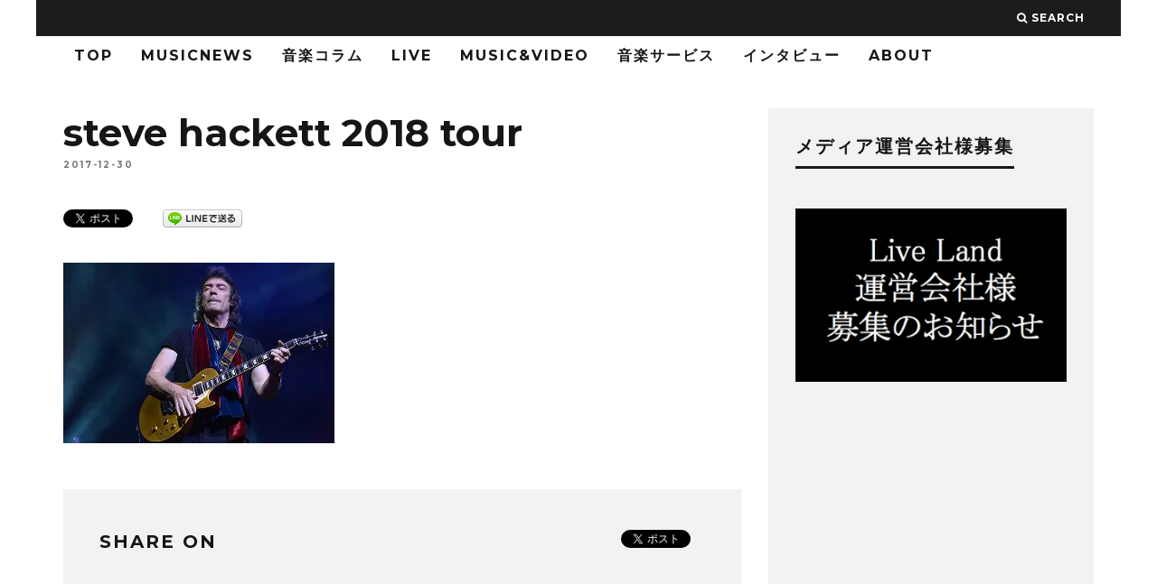

--- FILE ---
content_type: text/html; charset=UTF-8
request_url: https://liveland.net/archives/10729/steve-hackett-2018-tour
body_size: 16465
content:
<!DOCTYPE html>
<!--[if lt IE 7]><html lang="ja"
	prefix="og: https://ogp.me/ns#"  xmlns:og="http://ogp.me/ns#" xmlns:fb="http://www.facebook.com/2008/fbml" class="no-js lt-ie9 lt-ie8 lt-ie7"> <![endif]-->
<!--[if (IE 7)&!(IEMobile)]><html lang="ja"
	prefix="og: https://ogp.me/ns#"  xmlns:og="http://ogp.me/ns#" xmlns:fb="http://www.facebook.com/2008/fbml" class="no-js lt-ie9 lt-ie8"><![endif]-->
<!--[if (IE 8)&!(IEMobile)]><html lang="ja"
	prefix="og: https://ogp.me/ns#"  xmlns:og="http://ogp.me/ns#" xmlns:fb="http://www.facebook.com/2008/fbml" class="no-js lt-ie9"><![endif]-->
<!--[if gt IE 8]><!--> <html lang="ja"
	prefix="og: https://ogp.me/ns#"  xmlns:og="http://ogp.me/ns#" xmlns:fb="http://www.facebook.com/2008/fbml" class="no-js"><!--<![endif]-->

	<head>
	
		<meta charset="utf-8">
		<!-- Google Chrome Frame for IE -->
		<!--[if IE]><meta http-equiv="X-UA-Compatible" content="IE=edge" /><![endif]-->
		<!-- mobile meta -->
                    <meta name="viewport" content="width=device-width, initial-scale=1.0"/>
        
        
		<link rel="pingback" href="https://liveland.net/xmlrpc.php">

		
		<!-- head extras -->
		<title>steve hackett 2018 tour | Live Land</title>

		<!-- All in One SEO 4.0.18 -->
		<meta property="og:site_name" content="Live Land 音楽・ライブ情報配信メディア" />
		<meta property="og:type" content="article" />
		<meta property="og:title" content="steve hackett 2018 tour | Live Land" />
		<meta property="fb:admins" content="1477480732571711" />
		<meta property="article:published_time" content="2017-12-30T09:04:42Z" />
		<meta property="article:modified_time" content="2017-12-30T09:04:54Z" />
		<meta property="twitter:card" content="summary_large_image" />
		<meta property="twitter:site" content="@live_land" />
		<meta property="twitter:domain" content="liveland.net" />
		<meta property="twitter:title" content="steve hackett 2018 tour | Live Land" />
		<meta name="google" content="nositelinkssearchbox" />
		<script type="application/ld+json" class="aioseo-schema">
			{"@context":"https:\/\/schema.org","@graph":[{"@type":"WebSite","@id":"https:\/\/liveland.net\/#website","url":"https:\/\/liveland.net\/","name":"Live Land","description":"\u30e9\u30a4\u30d6\u60c5\u5831\u97f3\u697d\u60c5\u5831\u3092\u304a\u5c4a\u3051","publisher":{"@id":"https:\/\/liveland.net\/#organization"}},{"@type":"Organization","@id":"https:\/\/liveland.net\/#organization","name":"Live Land","url":"https:\/\/liveland.net\/","sameAs":["https:\/\/twitter.com\/live_land"]},{"@type":"BreadcrumbList","@id":"https:\/\/liveland.net\/archives\/10729\/steve-hackett-2018-tour#breadcrumblist","itemListElement":[{"@type":"ListItem","@id":"https:\/\/liveland.net\/#listItem","position":"1","item":{"@id":"https:\/\/liveland.net\/#item","name":"\u30db\u30fc\u30e0","description":"\u97f3\u697d\u60c5\u5831\u767a\u4fe1\u30b5\u30a4\u30c8LiveLand","url":"https:\/\/liveland.net\/"},"nextItem":"https:\/\/liveland.net\/archives\/10729\/steve-hackett-2018-tour#listItem"},{"@type":"ListItem","@id":"https:\/\/liveland.net\/archives\/10729\/steve-hackett-2018-tour#listItem","position":"2","item":{"@id":"https:\/\/liveland.net\/archives\/10729\/steve-hackett-2018-tour#item","name":"steve hackett 2018 tour","url":"https:\/\/liveland.net\/archives\/10729\/steve-hackett-2018-tour"},"previousItem":"https:\/\/liveland.net\/#listItem"}]},{"@type":"Person","@id":"https:\/\/liveland.net\/archives\/author\/kakuma#author","url":"https:\/\/liveland.net\/archives\/author\/kakuma","name":"LiveLand\u7de8\u96c6\u90e81","image":{"@type":"ImageObject","@id":"https:\/\/liveland.net\/archives\/10729\/steve-hackett-2018-tour#authorImage","url":"https:\/\/secure.gravatar.com\/avatar\/de1ee36709602fad9f31860f7e6de120?s=96&d=mm&r=g","width":"96","height":"96","caption":"LiveLand\u7de8\u96c6\u90e81"},"sameAs":["https:\/\/twitter.com\/live_land"]},{"@type":"ItemPage","@id":"https:\/\/liveland.net\/archives\/10729\/steve-hackett-2018-tour#itempage","url":"https:\/\/liveland.net\/archives\/10729\/steve-hackett-2018-tour","name":"steve hackett 2018 tour | Live Land","inLanguage":"ja","isPartOf":{"@id":"https:\/\/liveland.net\/#website"},"breadcrumb":{"@id":"https:\/\/liveland.net\/archives\/10729\/steve-hackett-2018-tour#breadcrumblist"},"author":"https:\/\/liveland.net\/archives\/10729\/steve-hackett-2018-tour#author","creator":"https:\/\/liveland.net\/archives\/10729\/steve-hackett-2018-tour#author","datePublished":"2017-12-30T09:04:42+09:00","dateModified":"2017-12-30T09:04:54+09:00"}]}
		</script>
		<script type="text/javascript" >
			window.ga=window.ga||function(){(ga.q=ga.q||[]).push(arguments)};ga.l=+new Date;
			ga('create', "UA-53466926-6", 'auto');
			ga('send', 'pageview');
		</script>
		<script async src="https://www.google-analytics.com/analytics.js"></script>
		<!-- All in One SEO -->

<link rel='dns-prefetch' href='//secure.gravatar.com' />
<link rel='dns-prefetch' href='//fonts.googleapis.com' />
<link rel='dns-prefetch' href='//s.w.org' />
<link rel='dns-prefetch' href='//v0.wordpress.com' />
<link rel='dns-prefetch' href='//i0.wp.com' />
<link rel='dns-prefetch' href='//i1.wp.com' />
<link rel='dns-prefetch' href='//i2.wp.com' />
<link rel="alternate" type="application/rss+xml" title="Live Land &raquo; フィード" href="https://liveland.net/feed" />
<link rel="alternate" type="application/rss+xml" title="Live Land &raquo; コメントフィード" href="https://liveland.net/comments/feed" />
		<script type="text/javascript">
			window._wpemojiSettings = {"baseUrl":"https:\/\/s.w.org\/images\/core\/emoji\/13.0.1\/72x72\/","ext":".png","svgUrl":"https:\/\/s.w.org\/images\/core\/emoji\/13.0.1\/svg\/","svgExt":".svg","source":{"concatemoji":"https:\/\/liveland.net\/wp-includes\/js\/wp-emoji-release.min.js?ver=5.6.16"}};
			!function(e,a,t){var n,r,o,i=a.createElement("canvas"),p=i.getContext&&i.getContext("2d");function s(e,t){var a=String.fromCharCode;p.clearRect(0,0,i.width,i.height),p.fillText(a.apply(this,e),0,0);e=i.toDataURL();return p.clearRect(0,0,i.width,i.height),p.fillText(a.apply(this,t),0,0),e===i.toDataURL()}function c(e){var t=a.createElement("script");t.src=e,t.defer=t.type="text/javascript",a.getElementsByTagName("head")[0].appendChild(t)}for(o=Array("flag","emoji"),t.supports={everything:!0,everythingExceptFlag:!0},r=0;r<o.length;r++)t.supports[o[r]]=function(e){if(!p||!p.fillText)return!1;switch(p.textBaseline="top",p.font="600 32px Arial",e){case"flag":return s([127987,65039,8205,9895,65039],[127987,65039,8203,9895,65039])?!1:!s([55356,56826,55356,56819],[55356,56826,8203,55356,56819])&&!s([55356,57332,56128,56423,56128,56418,56128,56421,56128,56430,56128,56423,56128,56447],[55356,57332,8203,56128,56423,8203,56128,56418,8203,56128,56421,8203,56128,56430,8203,56128,56423,8203,56128,56447]);case"emoji":return!s([55357,56424,8205,55356,57212],[55357,56424,8203,55356,57212])}return!1}(o[r]),t.supports.everything=t.supports.everything&&t.supports[o[r]],"flag"!==o[r]&&(t.supports.everythingExceptFlag=t.supports.everythingExceptFlag&&t.supports[o[r]]);t.supports.everythingExceptFlag=t.supports.everythingExceptFlag&&!t.supports.flag,t.DOMReady=!1,t.readyCallback=function(){t.DOMReady=!0},t.supports.everything||(n=function(){t.readyCallback()},a.addEventListener?(a.addEventListener("DOMContentLoaded",n,!1),e.addEventListener("load",n,!1)):(e.attachEvent("onload",n),a.attachEvent("onreadystatechange",function(){"complete"===a.readyState&&t.readyCallback()})),(n=t.source||{}).concatemoji?c(n.concatemoji):n.wpemoji&&n.twemoji&&(c(n.twemoji),c(n.wpemoji)))}(window,document,window._wpemojiSettings);
		</script>
		<style type="text/css">
img.wp-smiley,
img.emoji {
	display: inline !important;
	border: none !important;
	box-shadow: none !important;
	height: 1em !important;
	width: 1em !important;
	margin: 0 .07em !important;
	vertical-align: -0.1em !important;
	background: none !important;
	padding: 0 !important;
}
</style>
	<link rel='stylesheet' id='login-with-ajax-css'  href='https://liveland.net/wp-content/themes/15zine/plugins/login-with-ajax/widget.css?ver=3.1.10' type='text/css' media='all' />
<link rel='stylesheet' id='wp-block-library-css'  href='https://liveland.net/wp-includes/css/dist/block-library/style.min.css?ver=5.6.16' type='text/css' media='all' />
<style id='wp-block-library-inline-css' type='text/css'>
.has-text-align-justify{text-align:justify;}
</style>
<link rel='stylesheet' id='contact-form-7-css'  href='https://liveland.net/wp-content/plugins/contact-form-7/includes/css/styles.css?ver=5.3.2' type='text/css' media='all' />
<link rel='stylesheet' id='amazonjs-css'  href='https://liveland.net/wp-content/plugins/amazonjs/css/amazonjs.css?ver=0.10' type='text/css' media='all' />
<link rel='stylesheet' id='cb-main-stylesheet-css'  href='https://liveland.net/wp-content/themes/15zine/library/css/style.css?ver=2.2.3' type='text/css' media='all' />
<link rel='stylesheet' id='cb-font-stylesheet-css'  href='//fonts.googleapis.com/css?family=Montserrat%3A400%2C700%7COpen+Sans%3A400%2C700%2C400italic&#038;ver=2.2.3' type='text/css' media='all' />
<!--[if lt IE 10]>
<link rel='stylesheet' id='cb-ie-only-css'  href='https://liveland.net/wp-content/themes/15zine/library/css/ie.css?ver=2.2.3' type='text/css' media='all' />
<![endif]-->
<link rel='stylesheet' id='fontawesome-css'  href='https://liveland.net/wp-content/themes/15zine/library/css/font-awesome-4.4.0/css/font-awesome.min.css?ver=4.4.0' type='text/css' media='all' />
<link rel='stylesheet' id='jetpack_css-css'  href='https://liveland.net/wp-content/plugins/jetpack/css/jetpack.css?ver=9.3.5' type='text/css' media='all' />
<script type='text/javascript' src='https://liveland.net/wp-includes/js/jquery/jquery.min.js?ver=3.5.1' id='jquery-core-js'></script>
<script type='text/javascript' src='https://liveland.net/wp-includes/js/jquery/jquery-migrate.min.js?ver=3.3.2' id='jquery-migrate-js'></script>
<script type='text/javascript' id='login-with-ajax-js-extra'>
/* <![CDATA[ */
var LWA = {"ajaxurl":"https:\/\/liveland.net\/wp-admin\/admin-ajax.php"};
/* ]]> */
</script>
<script type='text/javascript' src='https://liveland.net/wp-content/themes/15zine/plugins/login-with-ajax/login-with-ajax.js?ver=3.1.10' id='login-with-ajax-js'></script>
<script type='text/javascript' src='https://liveland.net/wp-content/themes/15zine/library/js/modernizr.custom.min.js?ver=2.6.2' id='cb-modernizr-js'></script>
<link rel="https://api.w.org/" href="https://liveland.net/wp-json/" /><link rel="alternate" type="application/json" href="https://liveland.net/wp-json/wp/v2/media/10734" /><link rel="EditURI" type="application/rsd+xml" title="RSD" href="https://liveland.net/xmlrpc.php?rsd" />
<link rel="wlwmanifest" type="application/wlwmanifest+xml" href="https://liveland.net/wp-includes/wlwmanifest.xml" /> 
<meta name="generator" content="WordPress 5.6.16" />
<link rel='shortlink' href='https://wp.me/a93p1T-2N8' />
<link rel="alternate" type="application/json+oembed" href="https://liveland.net/wp-json/oembed/1.0/embed?url=https%3A%2F%2Fliveland.net%2Farchives%2F10729%2Fsteve-hackett-2018-tour" />
<link rel="alternate" type="text/xml+oembed" href="https://liveland.net/wp-json/oembed/1.0/embed?url=https%3A%2F%2Fliveland.net%2Farchives%2F10729%2Fsteve-hackett-2018-tour&#038;format=xml" />
<meta name="framework" content="Redux 4.1.23" /><style type='text/css'>img#wpstats{display:none}</style><style type="text/css">#cb-author-box {
    visibility: hidden;
    padding: 0;
    margin:0;
}

h2 {
    font-size: 2.1em;
}

.cb-module-block .cb-article{
    margin-bottom:0;
}

.cb-post-meta {
    visibility: hidden;
}

.cb-fis-block-standard .cb-meta {
    margin: 0;
}

.cb-breadcrumbs {
	height: 0;
	visibility: hidden;
	margin: 0;
}

.cb-fis h1 {
    text-transform: none;
    font-weight: 700;
    letter-spacing: 3px;
    color: #161616;
}

.cb-meta-style-4 .cb-article-meta h2 a {
    color: #FFF;
    text-transform: none;
}


#cb-footer .cb-footer-x .cb-footer-widget {
    margin: 0 20px;
    padding-bottom: 0;
}


 .cb-stuck #cb-nav-bar .cb-main-nav #cb-nav-logo, #cb-nav-bar .cb-main-nav #cb-nav-logo img { width: 100px; }#cb-nav-bar .cb-mega-menu-columns .cb-sub-menu > li > a { color: #f2c231; }.cb-review-box .cb-bar .cb-overlay span { background: #f9db32; }.cb-review-box i { color: #f9db32; }.cb-meta-style-1 .cb-article-meta { background: rgba(0, 0, 0, 0.25); }.cb-module-block .cb-meta-style-2 img, .cb-module-block .cb-meta-style-4 img, .cb-grid-x .cb-grid-img img  { opacity: 0.75; }@media only screen and (min-width: 768px) { 
                .cb-module-block .cb-meta-style-1:hover .cb-article-meta { background: rgba(0, 0, 0, 0.75); } 
                .cb-module-block .cb-meta-style-2:hover img, .cb-module-block .cb-meta-style-4:hover img, .cb-grid-x .cb-grid-feature:hover img, .cb-slider li:hover img { opacity: 0.25; } 
            }.cb-menu-light #cb-nav-bar .cb-main-nav, .cb-stuck.cb-menu-light #cb-nav-bar .cb-nav-bar-wrap { border-bottom-color: transparent; }</style><!-- end custom css --><style type="text/css">body, #respond, .cb-font-body { font-family: 'Open Sans', sans-serif; } h1, h2, h3, h4, h5, h6, .cb-font-header, #bbp-user-navigation, .cb-byline{ font-family:'Montserrat', sans-serif; }</style><!-- All in one Favicon 4.7 --><link rel="shortcut icon" href="http://liveland.net/wp-content/uploads/2015/09/favicon1.ico" />
<link rel="apple-touch-icon" href="http://liveland.net/wp-content/uploads/2015/09/favicon_new1.png" />
<meta property="og:title" content="steve hackett 2018 tour" />
<meta property="og:site_name" content="Live Land" />
<meta property="og:type" content="article" />
<meta property="og:url" content="https://liveland.net/archives/10729/steve-hackett-2018-tour" />
<meta property="fb:admins" content="1" />
<meta property="fb:app_id" content="1477480732571711" />

<!-- BEGIN: WP Social Bookmarking Light HEAD -->


<script>
    (function (d, s, id) {
        var js, fjs = d.getElementsByTagName(s)[0];
        if (d.getElementById(id)) return;
        js = d.createElement(s);
        js.id = id;
        js.src = "//connect.facebook.net/en_US/sdk.js#xfbml=1&version=v2.7";
        fjs.parentNode.insertBefore(js, fjs);
    }(document, 'script', 'facebook-jssdk'));
</script>

<style type="text/css">
    .wp_social_bookmarking_light{
    border: 0 !important;
    padding: 10px 0 20px 0 !important;
    margin: 0 !important;
}
.wp_social_bookmarking_light div{
    float: left !important;
    border: 0 !important;
    padding: 0 !important;
    margin: 0 5px 0px 0 !important;
    min-height: 30px !important;
    line-height: 18px !important;
    text-indent: 0 !important;
}
.wp_social_bookmarking_light img{
    border: 0 !important;
    padding: 0;
    margin: 0;
    vertical-align: top !important;
}
.wp_social_bookmarking_light_clear{
    clear: both !important;
}
#fb-root{
    display: none;
}
.wsbl_twitter{
    width: 100px;
}
.wsbl_facebook_like iframe{
    max-width: none !important;
}
</style>
<!-- END: WP Social Bookmarking Light HEAD -->
<style>.cb-mm-on #cb-nav-bar .cb-main-nav .menu-item-55:hover, .cb-mm-on #cb-nav-bar .cb-main-nav .menu-item-55:focus { background:# !important ; }
.cb-mm-on #cb-nav-bar .cb-main-nav .menu-item-55 .cb-big-menu { border-top-color: #; }
.cb-mm-on #cb-nav-bar .cb-main-nav .menu-item-568:hover, .cb-mm-on #cb-nav-bar .cb-main-nav .menu-item-568:focus { background:# !important ; }
.cb-mm-on #cb-nav-bar .cb-main-nav .menu-item-568 .cb-big-menu { border-top-color: #; }
.cb-mm-on #cb-nav-bar .cb-main-nav .menu-item-44:hover, .cb-mm-on #cb-nav-bar .cb-main-nav .menu-item-44:focus { background:# !important ; }
.cb-mm-on #cb-nav-bar .cb-main-nav .menu-item-44 .cb-big-menu { border-top-color: #; }
.cb-mm-on #cb-nav-bar .cb-main-nav .menu-item-46:hover, .cb-mm-on #cb-nav-bar .cb-main-nav .menu-item-46:focus { background:# !important ; }
.cb-mm-on #cb-nav-bar .cb-main-nav .menu-item-46 .cb-big-menu { border-top-color: #; }
.cb-mm-on #cb-nav-bar .cb-main-nav .menu-item-42:hover, .cb-mm-on #cb-nav-bar .cb-main-nav .menu-item-42:focus { background:# !important ; }
.cb-mm-on #cb-nav-bar .cb-main-nav .menu-item-42 .cb-big-menu { border-top-color: #; }
.cb-mm-on #cb-nav-bar .cb-main-nav .menu-item-2489:hover, .cb-mm-on #cb-nav-bar .cb-main-nav .menu-item-2489:focus { background:# !important ; }
.cb-mm-on #cb-nav-bar .cb-main-nav .menu-item-2489 .cb-big-menu { border-top-color: #; }</style><!-- ## NXS/OG ## --><!-- ## NXSOGTAGS ## --><!-- ## NXS/OG ## -->
		<!-- end head extras -->


<!-- Google Tag Manager -->
<script>(function(w,d,s,l,i){w[l]=w[l]||[];w[l].push({'gtm.start':
new Date().getTime(),event:'gtm.js'});var f=d.getElementsByTagName(s)[0],
j=d.createElement(s),dl=l!='dataLayer'?'&l='+l:'';j.async=true;j.src=
'https://www.googletagmanager.com/gtm.js?id='+i+dl;f.parentNode.insertBefore(j,f);
})(window,document,'script','dataLayer','GTM-TM8HGWF');</script>
<!-- End Google Tag Manager -->



		<!-- Facebook Pixel Code -->
<script>
!function(f,b,e,v,n,t,s){if(f.fbq)return;n=f.fbq=function(){n.callMethod?
n.callMethod.apply(n,arguments):n.queue.push(arguments)};if(!f._fbq)f._fbq=n;
n.push=n;n.loaded=!0;n.version='2.0';n.queue=[];t=b.createElement(e);t.async=!0;
t.src=v;s=b.getElementsByTagName(e)[0];s.parentNode.insertBefore(t,s)}(window,
document,'script','https://connect.facebook.net/en_US/fbevents.js');

fbq('init', '962769263775408');
fbq('track', "PageView");</script>
<noscript><img height="1" width="1" style="display:none"
src="https://www.facebook.com/tr?id=962769263775408&ev=PageView&noscript=1"
/></noscript>
<!-- End Facebook Pixel Code -->

<!-- Facebook instant article -->
<meta property="fb:pages" content="718837581594916" />
<!--  End Facebook instant article -->

<script async src="//pagead2.googlesyndication.com/pagead/js/adsbygoogle.js"></script>
<script>
  (adsbygoogle = window.adsbygoogle || []).push({
    google_ad_client: "ca-pub-8912949460611524",
    enable_page_level_ads: true
  });
</script>

	</head>

	<body class="attachment attachment-template-default single single-attachment postid-10734 attachmentid-10734 attachment-jpeg  cb-sidebar-right cb-sticky-mm cb-nav-logo-on cb-logo-nav-sticky cb-tm-dark cb-body-light cb-menu-light cb-mm-dark cb-footer-dark cb-m-sticky cb-sw-tm-box cb-sw-header-box cb-sw-menu-box cb-sw-footer-box cb-menu-al-left cb-fis-b-standard cb-fis-tl-st-below cb-h-logo-off">
	
		
		<div id="cb-outer-container">

			
				<div id="cb-top-menu" class="clearfix cb-font-header  wrap">
					<div class="wrap clearfix cb-site-padding cb-top-menu-wrap">
						
													<div class="cb-left-side cb-mob">
								
								<a href="#" id="cb-mob-open" class="cb-link"><i class="fa fa-bars"></i></a>
								                <div id="mob-logo" class="cb-top-logo">
                    <a href="https://liveland.net">
                        <img src="https://liveland.net/wp-content/uploads/2016/03/nobacklogowhite-1.png" alt=" logo" data-at2x="https://liveland.net/wp-content/uploads/2016/03/nobacklogowhite-1.png">
                    </a>
                </div>
            							</div>
						                                                <ul class="cb-top-nav cb-right-side"><li class="cb-icon-search"><a href="#"  title="Search" id="cb-s-trigger"><i class="fa fa-search"></i> <span class="cb-search-title">Search</span></a></li></ul>					</div>
				</div>
				<div id="cb-mob-menu">
					<a href="#" id="cb-mob-close" class="cb-link"><i class="fa cb-times"></i></a>
					<div class="cb-mob-menu-wrap">
						<ul class="cb-mobile-nav cb-top-nav"><li class="menu-item menu-item-type-custom menu-item-object-custom menu-item-137"><a href="/">TOP</a></li>
<li class="menu-item menu-item-type-taxonomy menu-item-object-category menu-item-55"><a href="https://liveland.net/archives/category/music-news">MusicNews</a></li>
<li class="menu-item menu-item-type-taxonomy menu-item-object-category menu-item-568"><a href="https://liveland.net/archives/category/music-column">音楽コラム</a></li>
<li class="menu-item menu-item-type-taxonomy menu-item-object-category menu-item-has-children cb-has-children menu-item-44"><a href="https://liveland.net/archives/category/live">LIVE</a>
<ul class="sub-menu">
	<li class="menu-item menu-item-type-taxonomy menu-item-object-category menu-item-5319"><a href="https://liveland.net/archives/category/live/liveinformation">LIVE INFORMATION</a></li>
	<li class="menu-item menu-item-type-taxonomy menu-item-object-category menu-item-5320"><a href="https://liveland.net/archives/category/live/livereport">LIVE REPORT</a></li>
</ul>
</li>
<li class="menu-item menu-item-type-taxonomy menu-item-object-category menu-item-46"><a href="https://liveland.net/archives/category/music-video">Music&#038;Video</a></li>
<li class="menu-item menu-item-type-taxonomy menu-item-object-category menu-item-42"><a href="https://liveland.net/archives/category/music-service">音楽サービス</a></li>
<li class="menu-item menu-item-type-taxonomy menu-item-object-category menu-item-2489"><a href="https://liveland.net/archives/category/interview">インタビュー</a></li>
<li class="menu-item menu-item-type-post_type menu-item-object-page menu-item-has-children cb-has-children menu-item-26"><a href="https://liveland.net/about-live-land">ABOUT</a>
<ul class="sub-menu">
	<li class="menu-item menu-item-type-post_type menu-item-object-page menu-item-134"><a href="https://liveland.net/about-live-land">ABOUT LiveLand</a></li>
	<li class="menu-item menu-item-type-post_type menu-item-object-page menu-item-133"><a href="https://liveland.net/writer">LiveLandライター募集</a></li>
	<li class="menu-item menu-item-type-post_type menu-item-object-page menu-item-3120"><a href="https://liveland.net/interview">インタビュー依頼</a></li>
	<li class="menu-item menu-item-type-post_type menu-item-object-page menu-item-617"><a href="https://liveland.net/pr">音楽プレスリリースの募集</a></li>
</ul>
</li>
</ul>					</div>
				</div>
			
			 
			<div id="cb-container" class="clearfix" >				
								
				<div id="cb-lwa" class="cb-lwa-modal cb-modal"><div class="cb-close-m cb-ta-right"><i class="fa cb-times"></i></div>
<div class="cb-lwa-modal-inner cb-modal-inner cb-light-loader cb-pre-load cb-font-header clearfix">
    <div class="lwa lwa-default clearfix">
                
        

        <form class="lwa-form cb-form cb-form-active clearfix" action="https://liveland.net/wp-login.php" method="post">
            
            <div class="cb-form-body">
                <input class="cb-form-input cb-form-input-username" type="text" name="log" placeholder="ユーザー名">
                <input class="cb-form-input" type="password" name="pwd" placeholder="パスワード">
                                <span class="lwa-status cb-ta-center"></span>
                <div class="cb-submit cb-ta-center">
                  <input type="submit" name="wp-submit" class="lwa_wp-submit cb-submit-form" value="ログイン" tabindex="100" />
                  <input type="hidden" name="lwa_profile_link" value="" />
                  <input type="hidden" name="login-with-ajax" value="login" />
                </div>
                
                <div class="cb-lost-password cb-extra cb-ta-center">
                                          <a class="lwa-links-remember cb-title-trigger cb-trigger-pass" href="https://liveland.net/wp-login.php?action=lostpassword" title="パスワードをお忘れの方はこちら ">パスワードをお忘れの方はこちら </a>
                                     </div>
           </div>
        </form>
        
                <form class="lwa-remember cb-form clearfix" action="https://liveland.net/wp-login.php?action=lostpassword" method="post">

            <div class="cb-form-body">

                <input type="text" name="user_login" class="lwa-user-remember cb-form-input" placeholder="ユーザー名かEメールを入力して下さい。">
                                <span class="lwa-status cb-ta-center"></span>

                 <div class="cb-submit cb-ta-center">
                        <input type="submit" value="新しいパスワードを入手する" class="lwa-button-remember cb-submit-form" />
                        <input type="hidden" name="login-with-ajax" value="remember" />
                 </div>
            </div>

        </form>
            </div>
</div></div><div id="cb-menu-search" class="cb-s-modal cb-modal"><div class="cb-close-m cb-ta-right"><i class="fa cb-times"></i></div><div class="cb-s-modal-inner cb-pre-load cb-light-loader cb-modal-inner cb-font-header cb-mega-three cb-mega-posts clearfix"><form role="search" method="get" class="cb-search" action="https://liveland.net/">

    <input type="text" class="cb-search-field cb-font-header" placeholder="Search.." value="" name="s" title="" autocomplete="off">
    <button class="cb-search-submit" type="submit" value=""><i class="fa fa-search"></i></button>
    
</form><div id="cb-s-results"></div></div></div>
									 <nav id="cb-nav-bar" class="clearfix  wrap" role="navigation">
					 	<div class="cb-nav-bar-wrap cb-site-padding clearfix cb-font-header  wrap">
		                    <ul class="cb-main-nav wrap clearfix"><li id="menu-item-137" class="menu-item menu-item-type-custom menu-item-object-custom menu-item-137"><a href="/">TOP</a></li>
<li id="menu-item-55" class="menu-item menu-item-type-taxonomy menu-item-object-category menu-item-55"><a href="https://liveland.net/archives/category/music-news">MusicNews</a></li>
<li id="menu-item-568" class="menu-item menu-item-type-taxonomy menu-item-object-category menu-item-568"><a href="https://liveland.net/archives/category/music-column">音楽コラム</a></li>
<li id="menu-item-44" class="menu-item menu-item-type-taxonomy menu-item-object-category menu-item-has-children cb-has-children menu-item-44"><a href="https://liveland.net/archives/category/live">LIVE</a><div class="cb-links-menu cb-menu-drop"><ul class="cb-sub-menu cb-sub-bg">	<li id="menu-item-5319" class="menu-item menu-item-type-taxonomy menu-item-object-category menu-item-5319"><a href="https://liveland.net/archives/category/live/liveinformation" data-cb-c="419" class="cb-c-l">LIVE INFORMATION</a></li>
	<li id="menu-item-5320" class="menu-item menu-item-type-taxonomy menu-item-object-category menu-item-5320"><a href="https://liveland.net/archives/category/live/livereport" data-cb-c="418" class="cb-c-l">LIVE REPORT</a></li>
</ul></div></li>
<li id="menu-item-46" class="menu-item menu-item-type-taxonomy menu-item-object-category menu-item-46"><a href="https://liveland.net/archives/category/music-video">Music&#038;Video</a></li>
<li id="menu-item-42" class="menu-item menu-item-type-taxonomy menu-item-object-category menu-item-42"><a href="https://liveland.net/archives/category/music-service">音楽サービス</a></li>
<li id="menu-item-2489" class="menu-item menu-item-type-taxonomy menu-item-object-category menu-item-2489"><a href="https://liveland.net/archives/category/interview">インタビュー</a></li>
<li id="menu-item-26" class="menu-item menu-item-type-post_type menu-item-object-page menu-item-has-children cb-has-children menu-item-26"><a href="https://liveland.net/about-live-land">ABOUT</a><div class="cb-links-menu cb-menu-drop"><ul class="cb-sub-menu cb-sub-bg">	<li id="menu-item-134" class="menu-item menu-item-type-post_type menu-item-object-page menu-item-134"><a href="https://liveland.net/about-live-land" data-cb-c="20" class="cb-c-l">ABOUT LiveLand</a></li>
	<li id="menu-item-133" class="menu-item menu-item-type-post_type menu-item-object-page menu-item-133"><a href="https://liveland.net/writer" data-cb-c="127" class="cb-c-l">LiveLandライター募集</a></li>
	<li id="menu-item-3120" class="menu-item menu-item-type-post_type menu-item-object-page menu-item-3120"><a href="https://liveland.net/interview" data-cb-c="3118" class="cb-c-l">インタビュー依頼</a></li>
	<li id="menu-item-617" class="menu-item menu-item-type-post_type menu-item-object-page menu-item-617"><a href="https://liveland.net/pr" data-cb-c="612" class="cb-c-l">音楽プレスリリースの募集</a></li>
</ul></div></li>
<li id="cb-nav-logo" class="cb-logo-nav-sticky-type" style="padding-top: 0px"><a href="https://liveland.net"><img src="https://liveland.net/wp-content/uploads/2016/03/logo-noback-2.png" alt="site logo" data-at2x="https://liveland.net/wp-content/uploads/2016/03/logo-noback-2.png" ></a></li></ul>		                </div>
	 				</nav>
 				
<div id="cb-content" class="wrap clearfix">

	
		<div id="main" class="cb-main" role="main">

			<div class="cb-breadcrumbs"><a href="https://liveland.net">Home</a><i class="fa fa-angle-right"></i></div>
			<article id="post-10734" class="clearfix post-10734 attachment type-attachment status-inherit hentry" role="article">

				<div class="cb-entry-header cb-meta clearfix"><h1 class="entry-title cb-entry-title cb-title" itemprop="headline">steve hackett 2018 tour</h1><div class="cb-byline"><span class="cb-date"><time class="updated" datetime="2017-12-30">2017-12-30</time></span></div><div class="cb-post-meta"></div></div>
				<section class="cb-entry-content clearfix">

					<div class='wp_social_bookmarking_light'>
            <div class="wsbl_twitter"><a href="https://twitter.com/share" class="twitter-share-button" data-url="https://liveland.net/archives/10729/steve-hackett-2018-tour" data-text="steve hackett 2018 tour" data-related="live_land" data-lang="ja">Tweet</a></div>
            <div class="wsbl_facebook_like"><div id="fb-root"></div><fb:like href="https://liveland.net/archives/10729/steve-hackett-2018-tour" layout="button" action="like" width="100" share="false" show_faces="false" ></fb:like></div>
            <div class="wsbl_line"><a href='http://line.me/R/msg/text/?steve%20hackett%202018%20tour%0D%0Ahttps%3A%2F%2Fliveland.net%2Farchives%2F10729%2Fsteve-hackett-2018-tour' title='LINEで送る' rel=nofollow class='wp_social_bookmarking_light_a' ><img src='https://i0.wp.com/liveland.net/wp-content/plugins/wp-social-bookmarking-light/public/images/line88x20.png?resize=88%2C20&#038;ssl=1' alt='LINEで送る' title='LINEで送る' width='88' height='20' class='wp_social_bookmarking_light_img' data-recalc-dims="1" /></a></div>
    </div>
<br class='wp_social_bookmarking_light_clear' />
<p class="attachment"><a href='https://i2.wp.com/liveland.net/wp-content/uploads/2017/12/steve-hackett-2018-tour.jpg?ssl=1'><img width="300" height="200" src="https://i2.wp.com/liveland.net/wp-content/uploads/2017/12/steve-hackett-2018-tour.jpg?fit=300%2C200&amp;ssl=1" class="attachment-medium size-medium" alt="steve hackett 2018 tour" loading="lazy" srcset="https://i2.wp.com/liveland.net/wp-content/uploads/2017/12/steve-hackett-2018-tour.jpg?w=600&amp;ssl=1 600w, https://i2.wp.com/liveland.net/wp-content/uploads/2017/12/steve-hackett-2018-tour.jpg?resize=300%2C200&amp;ssl=1 300w, https://i2.wp.com/liveland.net/wp-content/uploads/2017/12/steve-hackett-2018-tour.jpg?resize=360%2C240&amp;ssl=1 360w" sizes="(max-width: 300px) 100vw, 300px" data-attachment-id="10734" data-permalink="https://liveland.net/archives/10729/steve-hackett-2018-tour" data-orig-file="https://i2.wp.com/liveland.net/wp-content/uploads/2017/12/steve-hackett-2018-tour.jpg?fit=600%2C400&amp;ssl=1" data-orig-size="600,400" data-comments-opened="0" data-image-meta="{&quot;aperture&quot;:&quot;0&quot;,&quot;credit&quot;:&quot;&quot;,&quot;camera&quot;:&quot;&quot;,&quot;caption&quot;:&quot;&quot;,&quot;created_timestamp&quot;:&quot;0&quot;,&quot;copyright&quot;:&quot;&quot;,&quot;focal_length&quot;:&quot;0&quot;,&quot;iso&quot;:&quot;0&quot;,&quot;shutter_speed&quot;:&quot;0&quot;,&quot;title&quot;:&quot;&quot;,&quot;orientation&quot;:&quot;0&quot;}" data-image-title="steve hackett 2018 tour" data-image-description="" data-medium-file="https://i2.wp.com/liveland.net/wp-content/uploads/2017/12/steve-hackett-2018-tour.jpg?fit=300%2C200&amp;ssl=1" data-large-file="https://i2.wp.com/liveland.net/wp-content/uploads/2017/12/steve-hackett-2018-tour.jpg?fit=600%2C400&amp;ssl=1" /></a></p>
                                        
					
				</section> <!-- end article section -->


				<footer class="cb-article-footer">
					<div class="cb-social-sharing cb-post-block-bg cb-post-footer-block cb-on clearfix"><div class="cb-title cb-font-header">Share On</div><div class="cb-sharing-buttons"><div id="fb-root"></div> <script>(function(d, s, id) {var js, fjs = d.getElementsByTagName(s)[0]; if (d.getElementById(id)) return; js = d.createElement(s); js.id = id; js.src = "//connect.facebook.net/ja/sdk.js#xfbml=1&version=v2.0"; fjs.parentNode.insertBefore(js, fjs); }(document, "script", "facebook-jssdk"));</script><div class="cb-facebook cb-sharing-button"><div class="fb-like" data-href="https://liveland.net/archives/10729/steve-hackett-2018-tour" data-layout="button_count" data-action="like" data-show-faces="false" data-share="false"></div></div><div class="cb-google cb-sharing-button "> <div class="g-plusone" data-size="medium"></div> <script type="text/javascript"> (function() {var po = document.createElement("script"); po.type = "text/javascript"; po.async = true; po.src = "https://apis.google.com/js/plusone.js"; var s = document.getElementsByTagName("script")[0]; s.parentNode.insertBefore(po, s); })(); </script></div><div class="cb-twitter cb-sharing-button"><a href="https://twitter.com/share" class="twitter-share-button" data-dnt="true"  data-count="horizontal">Tweet</a><script>!function(d,s,id){var js,fjs=d.getElementsByTagName(s)[0],p=/^http:/.test(d.location)?"http":"https";if(!d.getElementById(id)){js=d.createElement(s);js.id=id;js.src=p+"://platform.twitter.com/widgets.js";fjs.parentNode.insertBefore(js,fjs);}}(document, "script", "twitter-wjs");</script></div></div></div><div id="cb-related-posts-block" class="cb-post-footer-block cb-arrows-tr cb-module-block clearfix"><h3 class="cb-title cb-title-header">Related Posts</h3><div id="cb-related-posts" class="cb-slider-2 cb-slider cb-meta-below"><ul class="slides clearfix">                <li class="cb-style-1 clearfix cb-no-1 post-7378 post type-post status-publish format-standard has-post-thumbnail hentry category-liveinformation category-music-video tag-adrastea">
                    <div class="cb-mask"><a href="https://liveland.net/archives/7378"><img width="360" height="240" src="https://i0.wp.com/liveland.net/wp-content/uploads/2016/09/Adrastea_2016_Photo_small.jpg?resize=360%2C240&amp;ssl=1" class="attachment-cb-360-240 size-cb-360-240 wp-post-image" alt="adrastea" loading="lazy" srcset="https://i0.wp.com/liveland.net/wp-content/uploads/2016/09/Adrastea_2016_Photo_small.jpg?resize=360%2C240&amp;ssl=1 360w, https://i0.wp.com/liveland.net/wp-content/uploads/2016/09/Adrastea_2016_Photo_small.jpg?zoom=2&amp;resize=360%2C240&amp;ssl=1 720w, https://i0.wp.com/liveland.net/wp-content/uploads/2016/09/Adrastea_2016_Photo_small.jpg?zoom=3&amp;resize=360%2C240&amp;ssl=1 1080w" sizes="(max-width: 360px) 100vw, 360px" data-attachment-id="7396" data-permalink="https://liveland.net/archives/7378/adrastea_2016_photo_small" data-orig-file="https://i0.wp.com/liveland.net/wp-content/uploads/2016/09/Adrastea_2016_Photo_small.jpg?fit=1158%2C836&amp;ssl=1" data-orig-size="1158,836" data-comments-opened="0" data-image-meta="{&quot;aperture&quot;:&quot;0&quot;,&quot;credit&quot;:&quot;&quot;,&quot;camera&quot;:&quot;&quot;,&quot;caption&quot;:&quot;&quot;,&quot;created_timestamp&quot;:&quot;1458490923&quot;,&quot;copyright&quot;:&quot;&quot;,&quot;focal_length&quot;:&quot;0&quot;,&quot;iso&quot;:&quot;0&quot;,&quot;shutter_speed&quot;:&quot;0&quot;,&quot;title&quot;:&quot;&quot;,&quot;orientation&quot;:&quot;1&quot;}" data-image-title="adrastea_2016_photo_small" data-image-description="" data-medium-file="https://i0.wp.com/liveland.net/wp-content/uploads/2016/09/Adrastea_2016_Photo_small.jpg?fit=300%2C217&amp;ssl=1" data-large-file="https://i0.wp.com/liveland.net/wp-content/uploads/2016/09/Adrastea_2016_Photo_small.jpg?fit=609%2C440&amp;ssl=1" /></a></div>
                    <div class="cb-meta">
                        <h4 class="cb-post-title"><a href="https://liveland.net/archives/7378">名古屋を拠点とするシンフォニック・メタルADRASTEA(アドラステア)、1stアルバム「The Ruins of Reminiscence」と共にライヴ活動を展開!</a></h4>
                        <div class="cb-byline"><span class="cb-date"><time class="updated" datetime="2016-09-13">2016-09-13</time></span></div>                    </div>
                </li>
                <li class="cb-style-1 clearfix cb-no-2 post-10350 post type-post status-publish format-standard has-post-thumbnail hentry category-music-video category-music-news tag-angel tag-punky-meadows">
                    <div class="cb-mask"><a href="https://liveland.net/archives/10350"><img width="360" height="240" src="https://i1.wp.com/liveland.net/wp-content/uploads/2017/09/punky-single.jpg?resize=360%2C240&amp;ssl=1" class="attachment-cb-360-240 size-cb-360-240 wp-post-image" alt="punky meadows" loading="lazy" data-attachment-id="10358" data-permalink="https://liveland.net/archives/10350/punky-single" data-orig-file="https://i1.wp.com/liveland.net/wp-content/uploads/2017/09/punky-single.jpg?fit=630%2C630&amp;ssl=1" data-orig-size="630,630" data-comments-opened="0" data-image-meta="{&quot;aperture&quot;:&quot;0&quot;,&quot;credit&quot;:&quot;&quot;,&quot;camera&quot;:&quot;&quot;,&quot;caption&quot;:&quot;&quot;,&quot;created_timestamp&quot;:&quot;0&quot;,&quot;copyright&quot;:&quot;&quot;,&quot;focal_length&quot;:&quot;0&quot;,&quot;iso&quot;:&quot;0&quot;,&quot;shutter_speed&quot;:&quot;0&quot;,&quot;title&quot;:&quot;&quot;,&quot;orientation&quot;:&quot;0&quot;}" data-image-title="punky single" data-image-description="" data-medium-file="https://i1.wp.com/liveland.net/wp-content/uploads/2017/09/punky-single.jpg?fit=300%2C300&amp;ssl=1" data-large-file="https://i1.wp.com/liveland.net/wp-content/uploads/2017/09/punky-single.jpg?fit=440%2C440&amp;ssl=1" /></a></div>
                    <div class="cb-meta">
                        <h4 class="cb-post-title"><a href="https://liveland.net/archives/10350">パンキー・メドウズのニュー・シングル｢Lost and Lonely｣にANGEL（エンジェル)の元メンバーが集結！PVも公開！</a></h4>
                        <div class="cb-byline"><span class="cb-date"><time class="updated" datetime="2017-09-16">2017-09-16</time></span></div>                    </div>
                </li>
                <li class="cb-style-1 clearfix cb-no-1 post-808 post type-post status-publish format-standard has-post-thumbnail hentry category-music-video category-music-news tag-eddie-jobson">
                    <div class="cb-mask"><a href="https://liveland.net/archives/808"><img width="360" height="232" src="https://i0.wp.com/liveland.net/wp-content/uploads/2015/09/eddie-jobson-theme-of-secrets_cover.jpg?resize=360%2C232&amp;ssl=1" class="attachment-cb-360-240 size-cb-360-240 wp-post-image" alt="" loading="lazy" srcset="https://i0.wp.com/liveland.net/wp-content/uploads/2015/09/eddie-jobson-theme-of-secrets_cover.jpg?zoom=2&amp;resize=360%2C232&amp;ssl=1 720w, https://i0.wp.com/liveland.net/wp-content/uploads/2015/09/eddie-jobson-theme-of-secrets_cover.jpg?zoom=3&amp;resize=360%2C232&amp;ssl=1 1080w" sizes="(max-width: 360px) 100vw, 360px" data-attachment-id="816" data-permalink="https://liveland.net/archives/808/eddie-jobson-theme-of-secrets_cover" data-orig-file="https://i0.wp.com/liveland.net/wp-content/uploads/2015/09/eddie-jobson-theme-of-secrets_cover.jpg?fit=421%2C232&amp;ssl=1" data-orig-size="421,232" data-comments-opened="0" data-image-meta="{&quot;aperture&quot;:&quot;0&quot;,&quot;credit&quot;:&quot;&quot;,&quot;camera&quot;:&quot;&quot;,&quot;caption&quot;:&quot;&quot;,&quot;created_timestamp&quot;:&quot;0&quot;,&quot;copyright&quot;:&quot;&quot;,&quot;focal_length&quot;:&quot;0&quot;,&quot;iso&quot;:&quot;0&quot;,&quot;shutter_speed&quot;:&quot;0&quot;,&quot;title&quot;:&quot;&quot;,&quot;orientation&quot;:&quot;0&quot;}" data-image-title="eddie jobson theme of secrets_cover" data-image-description="" data-medium-file="https://i0.wp.com/liveland.net/wp-content/uploads/2015/09/eddie-jobson-theme-of-secrets_cover.jpg?fit=300%2C165&amp;ssl=1" data-large-file="https://i0.wp.com/liveland.net/wp-content/uploads/2015/09/eddie-jobson-theme-of-secrets_cover.jpg?fit=421%2C232&amp;ssl=1" /></a></div>
                    <div class="cb-meta">
                        <h4 class="cb-post-title"><a href="https://liveland.net/archives/808">エディ・ジョブソンのソロ「Theme of Secrets(テーマ・オブ・シークレッツ)」がスペシャル・プライスで登場</a></h4>
                        <div class="cb-byline"><span class="cb-date"><time class="updated" datetime="2015-09-23">2015-09-23</time></span></div>                    </div>
                </li>
                <li class="cb-style-1 clearfix cb-no-2 post-9450 post type-post status-publish format-standard has-post-thumbnail hentry category-music-video category-pickup tag-deep-purple">
                    <div class="cb-mask"><a href="https://liveland.net/archives/9450"><img width="360" height="240" src="https://i1.wp.com/liveland.net/wp-content/uploads/2017/04/deep-purple-infinite.jpg?resize=360%2C240&amp;ssl=1" class="attachment-cb-360-240 size-cb-360-240 wp-post-image" alt="deep purple infinite" loading="lazy" data-attachment-id="9454" data-permalink="https://liveland.net/archives/9450/deep-purple-infinite" data-orig-file="https://i1.wp.com/liveland.net/wp-content/uploads/2017/04/deep-purple-infinite.jpg?fit=645%2C363&amp;ssl=1" data-orig-size="645,363" data-comments-opened="0" data-image-meta="{&quot;aperture&quot;:&quot;0&quot;,&quot;credit&quot;:&quot;&quot;,&quot;camera&quot;:&quot;&quot;,&quot;caption&quot;:&quot;&quot;,&quot;created_timestamp&quot;:&quot;1489060276&quot;,&quot;copyright&quot;:&quot;&quot;,&quot;focal_length&quot;:&quot;0&quot;,&quot;iso&quot;:&quot;0&quot;,&quot;shutter_speed&quot;:&quot;0&quot;,&quot;title&quot;:&quot;&quot;,&quot;orientation&quot;:&quot;1&quot;}" data-image-title="deep purple infinite" data-image-description="" data-medium-file="https://i1.wp.com/liveland.net/wp-content/uploads/2017/04/deep-purple-infinite.jpg?fit=300%2C169&amp;ssl=1" data-large-file="https://i1.wp.com/liveland.net/wp-content/uploads/2017/04/deep-purple-infinite.jpg?fit=645%2C363&amp;ssl=1" /></a></div>
                    <div class="cb-meta">
                        <h4 class="cb-post-title"><a href="https://liveland.net/archives/9450">ハードロックの巨星、DEEP PURPLEが放つ通算20枚目のニュー・アルバム「inFinite(インフィニット)」</a></h4>
                        <div class="cb-byline"><span class="cb-date"><time class="updated" datetime="2017-04-20">2017-04-20</time></span></div>                    </div>
                </li>
                <li class="cb-style-1 clearfix cb-no-1 post-3483 post type-post status-publish format-standard has-post-thumbnail hentry category-music-video tag-jess-and-the-ancient-ones">
                    <div class="cb-mask"><a href="https://liveland.net/archives/3483"><img width="360" height="240" src="https://i0.wp.com/liveland.net/wp-content/uploads/2016/01/jess-cover-1.png?resize=360%2C240&amp;ssl=1" class="attachment-cb-360-240 size-cb-360-240 wp-post-image" alt="" loading="lazy" srcset="https://i0.wp.com/liveland.net/wp-content/uploads/2016/01/jess-cover-1.png?zoom=2&amp;resize=360%2C240&amp;ssl=1 720w, https://i0.wp.com/liveland.net/wp-content/uploads/2016/01/jess-cover-1.png?zoom=3&amp;resize=360%2C240&amp;ssl=1 1080w" sizes="(max-width: 360px) 100vw, 360px" data-attachment-id="3502" data-permalink="https://liveland.net/archives/3483/jess-cover-1" data-orig-file="https://i0.wp.com/liveland.net/wp-content/uploads/2016/01/jess-cover-1.png?fit=636%2C367&amp;ssl=1" data-orig-size="636,367" data-comments-opened="0" data-image-meta="{&quot;aperture&quot;:&quot;0&quot;,&quot;credit&quot;:&quot;&quot;,&quot;camera&quot;:&quot;&quot;,&quot;caption&quot;:&quot;&quot;,&quot;created_timestamp&quot;:&quot;0&quot;,&quot;copyright&quot;:&quot;&quot;,&quot;focal_length&quot;:&quot;0&quot;,&quot;iso&quot;:&quot;0&quot;,&quot;shutter_speed&quot;:&quot;0&quot;,&quot;title&quot;:&quot;&quot;,&quot;orientation&quot;:&quot;0&quot;}" data-image-title="jess cover 1" data-image-description="" data-medium-file="https://i0.wp.com/liveland.net/wp-content/uploads/2016/01/jess-cover-1.png?fit=300%2C173&amp;ssl=1" data-large-file="https://i0.wp.com/liveland.net/wp-content/uploads/2016/01/jess-cover-1.png?fit=636%2C367&amp;ssl=1" /></a></div>
                    <div class="cb-meta">
                        <h4 class="cb-post-title"><a href="https://liveland.net/archives/3483">北欧の魔女ジェス(vo)を擁するJESS AND THE ANCIENT ONESのニュー・アルバムが登場！</a></h4>
                        <div class="cb-byline"><span class="cb-date"><time class="updated" datetime="2016-01-03">2016-01-03</time></span></div>                    </div>
                </li>
                <li class="cb-style-1 clearfix cb-no-2 post-2726 post type-post status-publish format-standard has-post-thumbnail hentry category-music-video tag-geoff-downes tag-greg-lake">
                    <div class="cb-mask"><a href="https://liveland.net/archives/2726"><img width="297" height="162" src="https://i1.wp.com/liveland.net/wp-content/uploads/2015/12/ride-the-tiger-cover1.png?resize=297%2C162&amp;ssl=1" class="attachment-cb-360-240 size-cb-360-240 wp-post-image" alt="" loading="lazy" data-attachment-id="2733" data-permalink="https://liveland.net/archives/2726/ride-the-tiger-cover-2" data-orig-file="https://i1.wp.com/liveland.net/wp-content/uploads/2015/12/ride-the-tiger-cover1.png?fit=297%2C162&amp;ssl=1" data-orig-size="297,162" data-comments-opened="0" data-image-meta="{&quot;aperture&quot;:&quot;0&quot;,&quot;credit&quot;:&quot;&quot;,&quot;camera&quot;:&quot;&quot;,&quot;caption&quot;:&quot;&quot;,&quot;created_timestamp&quot;:&quot;0&quot;,&quot;copyright&quot;:&quot;&quot;,&quot;focal_length&quot;:&quot;0&quot;,&quot;iso&quot;:&quot;0&quot;,&quot;shutter_speed&quot;:&quot;0&quot;,&quot;title&quot;:&quot;&quot;,&quot;orientation&quot;:&quot;0&quot;}" data-image-title="ride the tiger cover" data-image-description="" data-medium-file="https://i1.wp.com/liveland.net/wp-content/uploads/2015/12/ride-the-tiger-cover1.png?fit=297%2C162&amp;ssl=1" data-large-file="https://i1.wp.com/liveland.net/wp-content/uploads/2015/12/ride-the-tiger-cover1.png?fit=297%2C162&amp;ssl=1" /></a></div>
                    <div class="cb-meta">
                        <h4 class="cb-post-title"><a href="https://liveland.net/archives/2726">グレッグ・レイク＆ジェフ・ダウンズが残した幻のアルバム「Ride the Tiger」がリリース</a></h4>
                        <div class="cb-byline"><span class="cb-date"><time class="updated" datetime="2015-12-03">2015-12-03</time></span></div>                    </div>
                </li>
                <li class="cb-style-1 clearfix cb-no-1 post-2955 post type-post status-publish format-standard has-post-thumbnail hentry category-music-video category-music-news tag-tank">
                    <div class="cb-mask"><a href="https://liveland.net/archives/2955"><img width="360" height="240" src="https://i1.wp.com/liveland.net/wp-content/uploads/2015/12/tank-cover.jpg?resize=360%2C240&amp;ssl=1" class="attachment-cb-360-240 size-cb-360-240 wp-post-image" alt="TANK" loading="lazy" srcset="https://i1.wp.com/liveland.net/wp-content/uploads/2015/12/tank-cover.jpg?zoom=2&amp;resize=360%2C240&amp;ssl=1 720w, https://i1.wp.com/liveland.net/wp-content/uploads/2015/12/tank-cover.jpg?zoom=3&amp;resize=360%2C240&amp;ssl=1 1080w" sizes="(max-width: 360px) 100vw, 360px" data-attachment-id="2966" data-permalink="https://liveland.net/archives/2955/tank-cover" data-orig-file="https://i1.wp.com/liveland.net/wp-content/uploads/2015/12/tank-cover.jpg?fit=477%2C300&amp;ssl=1" data-orig-size="477,300" data-comments-opened="0" data-image-meta="{&quot;aperture&quot;:&quot;0&quot;,&quot;credit&quot;:&quot;&quot;,&quot;camera&quot;:&quot;&quot;,&quot;caption&quot;:&quot;&quot;,&quot;created_timestamp&quot;:&quot;0&quot;,&quot;copyright&quot;:&quot;&quot;,&quot;focal_length&quot;:&quot;0&quot;,&quot;iso&quot;:&quot;0&quot;,&quot;shutter_speed&quot;:&quot;0&quot;,&quot;title&quot;:&quot;&quot;,&quot;orientation&quot;:&quot;0&quot;}" data-image-title="tank" data-image-description="" data-medium-file="https://i1.wp.com/liveland.net/wp-content/uploads/2015/12/tank-cover.jpg?fit=300%2C189&amp;ssl=1" data-large-file="https://i1.wp.com/liveland.net/wp-content/uploads/2015/12/tank-cover.jpg?fit=477%2C300&amp;ssl=1" /></a></div>
                    <div class="cb-meta">
                        <h4 class="cb-post-title"><a href="https://liveland.net/archives/2955">英国の重戦車TANKがZPサート(exDRAGONFORCE)を迎えた新作「Valley of Tears」をリリース！</a></h4>
                        <div class="cb-byline"><span class="cb-date"><time class="updated" datetime="2015-12-13">2015-12-13</time></span></div>                    </div>
                </li>
                <li class="cb-style-1 clearfix cb-no-2 post-1659 post type-post status-publish format-standard has-post-thumbnail hentry category-music-video category-music-column tag-214">
                    <div class="cb-mask"><a href="https://liveland.net/archives/1659"><img width="360" height="240" src="https://i2.wp.com/liveland.net/wp-content/uploads/2015/10/スクリーンショット-2015-10-31-15.49.17.png?resize=360%2C240&amp;ssl=1" class="attachment-cb-360-240 size-cb-360-240 wp-post-image" alt="" loading="lazy" srcset="https://i2.wp.com/liveland.net/wp-content/uploads/2015/10/スクリーンショット-2015-10-31-15.49.17.png?zoom=2&amp;resize=360%2C240&amp;ssl=1 720w, https://i2.wp.com/liveland.net/wp-content/uploads/2015/10/スクリーンショット-2015-10-31-15.49.17.png?zoom=3&amp;resize=360%2C240&amp;ssl=1 1080w" sizes="(max-width: 360px) 100vw, 360px" data-attachment-id="1872" data-permalink="https://liveland.net/archives/1659/%e3%82%b9%e3%82%af%e3%83%aa%e3%83%bc%e3%83%b3%e3%82%b7%e3%83%a7%e3%83%83%e3%83%88-2015-10-31-15-49-17" data-orig-file="https://i2.wp.com/liveland.net/wp-content/uploads/2015/10/スクリーンショット-2015-10-31-15.49.17.png?fit=497%2C387&amp;ssl=1" data-orig-size="497,387" data-comments-opened="0" data-image-meta="{&quot;aperture&quot;:&quot;0&quot;,&quot;credit&quot;:&quot;&quot;,&quot;camera&quot;:&quot;&quot;,&quot;caption&quot;:&quot;&quot;,&quot;created_timestamp&quot;:&quot;0&quot;,&quot;copyright&quot;:&quot;&quot;,&quot;focal_length&quot;:&quot;0&quot;,&quot;iso&quot;:&quot;0&quot;,&quot;shutter_speed&quot;:&quot;0&quot;,&quot;title&quot;:&quot;&quot;,&quot;orientation&quot;:&quot;0&quot;}" data-image-title="スクリーンショット 2015-10-31 15.49.17" data-image-description="" data-medium-file="https://i2.wp.com/liveland.net/wp-content/uploads/2015/10/スクリーンショット-2015-10-31-15.49.17.png?fit=300%2C234&amp;ssl=1" data-large-file="https://i2.wp.com/liveland.net/wp-content/uploads/2015/10/スクリーンショット-2015-10-31-15.49.17.png?fit=497%2C387&amp;ssl=1" /></a></div>
                    <div class="cb-meta">
                        <h4 class="cb-post-title"><a href="https://liveland.net/archives/1659">日本人の心に染み付いたピアノのリズム。久石譲Summer</a></h4>
                        <div class="cb-byline"><span class="cb-date"><time class="updated" datetime="2015-11-02">2015-11-02</time></span></div>                    </div>
                </li>
</ul></div></div>				</footer> <!-- end article footer -->

<!-- adsence -->
<script async src="//pagead2.googlesyndication.com/pagead/js/adsbygoogle.js"></script>
<ins class="adsbygoogle"
     style="display:block"
     data-ad-format="autorelaxed"
     data-ad-client="ca-pub-8912949460611524"
     data-ad-slot="7808828498"></ins>
<script>
     (adsbygoogle = window.adsbygoogle || []).push({});
</script>
<!-- end of adsence -->



			</article> <!-- end article -->

		</div> <!-- end #main -->

	
	
	
<aside class="cb-sidebar clearfix" role="complementary"><div id="text-20" class="cb-sidebar-widget widget_text"><h3 class="cb-sidebar-widget-title cb-widget-title">メディア運営会社様募集</h3>			<div class="textwidget"><p><a href="https://liveland.net/media-unyo"><img loading="lazy" class="aligncenter size-full wp-image-11050" src="https://i2.wp.com/liveland.net/wp-content/uploads/2018/09/unyo.png?resize=375%2C240&#038;ssl=1" alt="" width="375" height="240" data-recalc-dims="1" /></a></p>
</div>
		</div><div id="text-2" class="cb-sidebar-widget widget_text">			<div class="textwidget"><script async src="//pagead2.googlesyndication.com/pagead/js/adsbygoogle.js"></script>
<!-- LiveLand -->
<ins class="adsbygoogle"
     style="display:block"
     data-ad-client="ca-pub-8912949460611524"
     data-ad-slot="9968262098"
     data-ad-format="auto"></ins>
<script>
(adsbygoogle = window.adsbygoogle || []).push({});
</script></div>
		</div><div id="text-17" class="cb-sidebar-widget widget_text">			<div class="textwidget"><script async src="//pagead2.googlesyndication.com/pagead/js/adsbygoogle.js"></script>
<!-- LiveLand1.5 -->
<ins class="adsbygoogle"
     style="display:block"
     data-ad-client="ca-pub-8912949460611524"
     data-ad-slot="9034077698"
     data-ad-format="auto"></ins>
<script>
(adsbygoogle = window.adsbygoogle || []).push({});
</script></div>
		</div><div id="cb-recent-posts-5" class="cb-sidebar-widget cb-widget-latest-articles"><h3 class="cb-sidebar-widget-title cb-widget-title">最新記事</h3>
    		<div class="cb-module-block cb-small-margin">
    		                <article class="cb-looper cb-article cb-article-big cb-meta-style-2 clearfix post-11037 post type-post status-publish format-standard has-post-thumbnail hentry category-music-news tag-637">
                    <div class="cb-mask cb-img-fw" >
                        <a href="https://liveland.net/archives/11037"><img width="360" height="240" src="https://i0.wp.com/liveland.net/wp-content/uploads/2018/08/9784908468278_600.jpg?resize=360%2C240&amp;ssl=1" class="attachment-cb-360-240 size-cb-360-240 wp-post-image" alt="" loading="lazy" data-attachment-id="11038" data-permalink="https://liveland.net/archives/11037/9784908468278_600" data-orig-file="https://i0.wp.com/liveland.net/wp-content/uploads/2018/08/9784908468278_600.jpg?fit=600%2C851&amp;ssl=1" data-orig-size="600,851" data-comments-opened="0" data-image-meta="{&quot;aperture&quot;:&quot;0&quot;,&quot;credit&quot;:&quot;&quot;,&quot;camera&quot;:&quot;&quot;,&quot;caption&quot;:&quot;&quot;,&quot;created_timestamp&quot;:&quot;0&quot;,&quot;copyright&quot;:&quot;&quot;,&quot;focal_length&quot;:&quot;0&quot;,&quot;iso&quot;:&quot;0&quot;,&quot;shutter_speed&quot;:&quot;0&quot;,&quot;title&quot;:&quot;&quot;,&quot;orientation&quot;:&quot;0&quot;}" data-image-title="Deathmetalkorea_cover" data-image-description="" data-medium-file="https://i0.wp.com/liveland.net/wp-content/uploads/2018/08/9784908468278_600.jpg?fit=212%2C300&amp;ssl=1" data-large-file="https://i0.wp.com/liveland.net/wp-content/uploads/2018/08/9784908468278_600.jpg?fit=310%2C440&amp;ssl=1" /></a>                                            </div>
                    <div class="cb-meta cb-article-meta">
                        <h4 class="cb-post-title"><a href="https://liveland.net/archives/11037">韓国メタル・シーンを徹底調査した驚異の大全書『デスメタルコリア 韓国メタル大全』8/10（金）発売！</a></h4>
                        <div class="cb-byline cb-byline-short cb-byline-date"><span class="cb-date"><time class="updated" datetime="2018-08-08">2018-08-08</time></span></div>                    </div>
                    <a href="https://liveland.net/archives/11037" class="cb-link"></a>                </article>
    		                <article class="cb-looper cb-article cb-article-big cb-meta-style-2 clearfix post-11017 post type-post status-publish format-video has-post-thumbnail hentry category-live category-liveinformation category-music-news tag-no-marcy-fest post_format-post-format-video">
                    <div class="cb-mask cb-img-fw" >
                        <a href="https://liveland.net/archives/11017"><img width="360" height="240" src="https://i0.wp.com/liveland.net/wp-content/uploads/2018/05/Nomercy_Fest8_FlyerWeb.jpg?resize=360%2C240&amp;ssl=1" class="attachment-cb-360-240 size-cb-360-240 wp-post-image" alt="" loading="lazy" srcset="https://i0.wp.com/liveland.net/wp-content/uploads/2018/05/Nomercy_Fest8_FlyerWeb.jpg?resize=360%2C240&amp;ssl=1 360w, https://i0.wp.com/liveland.net/wp-content/uploads/2018/05/Nomercy_Fest8_FlyerWeb.jpg?zoom=2&amp;resize=360%2C240&amp;ssl=1 720w, https://i0.wp.com/liveland.net/wp-content/uploads/2018/05/Nomercy_Fest8_FlyerWeb.jpg?zoom=3&amp;resize=360%2C240&amp;ssl=1 1080w" sizes="(max-width: 360px) 100vw, 360px" data-attachment-id="11019" data-permalink="https://liveland.net/archives/11017/nomercy_fest8_flyerweb" data-orig-file="https://i0.wp.com/liveland.net/wp-content/uploads/2018/05/Nomercy_Fest8_FlyerWeb.jpg?fit=1131%2C1600&amp;ssl=1" data-orig-size="1131,1600" data-comments-opened="0" data-image-meta="{&quot;aperture&quot;:&quot;0&quot;,&quot;credit&quot;:&quot;&quot;,&quot;camera&quot;:&quot;&quot;,&quot;caption&quot;:&quot;&quot;,&quot;created_timestamp&quot;:&quot;0&quot;,&quot;copyright&quot;:&quot;&quot;,&quot;focal_length&quot;:&quot;0&quot;,&quot;iso&quot;:&quot;0&quot;,&quot;shutter_speed&quot;:&quot;0&quot;,&quot;title&quot;:&quot;&quot;,&quot;orientation&quot;:&quot;1&quot;}" data-image-title="Nomercy_Fest8_Flyer" data-image-description="" data-medium-file="https://i0.wp.com/liveland.net/wp-content/uploads/2018/05/Nomercy_Fest8_FlyerWeb.jpg?fit=212%2C300&amp;ssl=1" data-large-file="https://i0.wp.com/liveland.net/wp-content/uploads/2018/05/Nomercy_Fest8_FlyerWeb.jpg?fit=311%2C440&amp;ssl=1" /></a>                                            </div>
                    <div class="cb-meta cb-article-meta">
                        <h4 class="cb-post-title"><a href="https://liveland.net/archives/11017">6/9（土）日韓のメタルバンドがソウルで激突！『NO MERCY FEST vol.8』</a></h4>
                        <div class="cb-byline cb-byline-short cb-byline-date"><span class="cb-date"><time class="updated" datetime="2018-05-13">2018-05-13</time></span></div>                    </div>
                    <a href="https://liveland.net/archives/11017" class="cb-link"></a>                </article>
    		                <article class="cb-looper cb-article cb-article-big cb-meta-style-2 clearfix post-11006 post type-post status-publish format-standard has-post-thumbnail hentry category-music-video category-pickup tag-marco-mendoza tag-the-dead-daisies">
                    <div class="cb-mask cb-img-fw" >
                        <a href="https://liveland.net/archives/11006"><img width="360" height="240" src="https://i1.wp.com/liveland.net/wp-content/uploads/2018/03/marco-mendosa.jpg?resize=360%2C240&amp;ssl=1" class="attachment-cb-360-240 size-cb-360-240 wp-post-image" alt="marco" loading="lazy" srcset="https://i1.wp.com/liveland.net/wp-content/uploads/2018/03/marco-mendosa.jpg?resize=360%2C240&amp;ssl=1 360w, https://i1.wp.com/liveland.net/wp-content/uploads/2018/03/marco-mendosa.jpg?zoom=2&amp;resize=360%2C240&amp;ssl=1 720w, https://i1.wp.com/liveland.net/wp-content/uploads/2018/03/marco-mendosa.jpg?zoom=3&amp;resize=360%2C240&amp;ssl=1 1080w" sizes="(max-width: 360px) 100vw, 360px" data-attachment-id="11009" data-permalink="https://liveland.net/archives/11006/marco-mendosa" data-orig-file="https://i1.wp.com/liveland.net/wp-content/uploads/2018/03/marco-mendosa.jpg?fit=1200%2C675&amp;ssl=1" data-orig-size="1200,675" data-comments-opened="0" data-image-meta="{&quot;aperture&quot;:&quot;0&quot;,&quot;credit&quot;:&quot;&quot;,&quot;camera&quot;:&quot;&quot;,&quot;caption&quot;:&quot;&quot;,&quot;created_timestamp&quot;:&quot;0&quot;,&quot;copyright&quot;:&quot;&quot;,&quot;focal_length&quot;:&quot;0&quot;,&quot;iso&quot;:&quot;0&quot;,&quot;shutter_speed&quot;:&quot;0&quot;,&quot;title&quot;:&quot;&quot;,&quot;orientation&quot;:&quot;0&quot;}" data-image-title="marco" data-image-description="" data-medium-file="https://i1.wp.com/liveland.net/wp-content/uploads/2018/03/marco-mendosa.jpg?fit=300%2C169&amp;ssl=1" data-large-file="https://i1.wp.com/liveland.net/wp-content/uploads/2018/03/marco-mendosa.jpg?fit=752%2C423&amp;ssl=1" /></a>                                            </div>
                    <div class="cb-meta cb-article-meta">
                        <h4 class="cb-post-title"><a href="https://liveland.net/archives/11006">マルコ・メンドーサ(THE DEAD DAISIES)のソロ・アルバム「Viva La Rock(ヴィヴァ・ラ・ロック)」が登場！</a></h4>
                        <div class="cb-byline cb-byline-short cb-byline-date"><span class="cb-date"><time class="updated" datetime="2018-03-12">2018-03-12</time></span></div>                    </div>
                    <a href="https://liveland.net/archives/11006" class="cb-link"></a>                </article>
    		                <article class="cb-looper cb-article cb-article-big cb-meta-style-2 clearfix post-10975 post type-post status-publish format-standard has-post-thumbnail hentry category-liveinformation category-music-news category-interview tag-death-worm tag-eliza tag-erebos tag-maverick tag-outrage tag-633">
                    <div class="cb-mask cb-img-fw" >
                        <a href="https://liveland.net/archives/10975"><img width="360" height="240" src="https://i2.wp.com/liveland.net/wp-content/uploads/2018/03/20180112.jpg?resize=360%2C240&amp;ssl=1" class="attachment-cb-360-240 size-cb-360-240 wp-post-image" alt="OUTRAGE 30th" loading="lazy" data-attachment-id="10990" data-permalink="https://liveland.net/archives/10975/attachment/20180112" data-orig-file="https://i2.wp.com/liveland.net/wp-content/uploads/2018/03/20180112.jpg?fit=684%2C960&amp;ssl=1" data-orig-size="684,960" data-comments-opened="0" data-image-meta="{&quot;aperture&quot;:&quot;0&quot;,&quot;credit&quot;:&quot;&quot;,&quot;camera&quot;:&quot;&quot;,&quot;caption&quot;:&quot;&quot;,&quot;created_timestamp&quot;:&quot;0&quot;,&quot;copyright&quot;:&quot;&quot;,&quot;focal_length&quot;:&quot;0&quot;,&quot;iso&quot;:&quot;0&quot;,&quot;shutter_speed&quot;:&quot;0&quot;,&quot;title&quot;:&quot;&quot;,&quot;orientation&quot;:&quot;0&quot;}" data-image-title="OUTRAGE" data-image-description="" data-medium-file="https://i2.wp.com/liveland.net/wp-content/uploads/2018/03/20180112.jpg?fit=214%2C300&amp;ssl=1" data-large-file="https://i2.wp.com/liveland.net/wp-content/uploads/2018/03/20180112.jpg?fit=314%2C440&amp;ssl=1" /></a>                                            </div>
                    <div class="cb-meta cb-article-meta">
                        <h4 class="cb-post-title"><a href="https://liveland.net/archives/10975">OUTRAGE(アウトレイジ)30周年記念Raging Out ツアー2018が 遂に北海道上陸！3/24(土)札幌 BESSIE HALL 出演バンド・メッセージ！</a></h4>
                        <div class="cb-byline cb-byline-short cb-byline-date"><span class="cb-date"><time class="updated" datetime="2018-03-07">2018-03-07</time></span></div>                    </div>
                    <a href="https://liveland.net/archives/10975" class="cb-link"></a>                </article>
    		                <article class="cb-looper cb-article cb-article-big cb-meta-style-2 clearfix post-10964 post type-post status-publish format-standard has-post-thumbnail hentry category-music-news tag-trevor-horn tag-yes">
                    <div class="cb-mask cb-img-fw" >
                        <a href="https://liveland.net/archives/10964"><img width="360" height="240" src="https://i1.wp.com/liveland.net/wp-content/uploads/2018/02/yesflyfromherepromoband_638.jpg?resize=360%2C240&amp;ssl=1" class="attachment-cb-360-240 size-cb-360-240 wp-post-image" alt="YES" loading="lazy" srcset="https://i1.wp.com/liveland.net/wp-content/uploads/2018/02/yesflyfromherepromoband_638.jpg?w=638&amp;ssl=1 638w, https://i1.wp.com/liveland.net/wp-content/uploads/2018/02/yesflyfromherepromoband_638.jpg?resize=300%2C199&amp;ssl=1 300w, https://i1.wp.com/liveland.net/wp-content/uploads/2018/02/yesflyfromherepromoband_638.jpg?resize=360%2C240&amp;ssl=1 360w" sizes="(max-width: 360px) 100vw, 360px" data-attachment-id="10968" data-permalink="https://liveland.net/archives/10964/yesflyfromherepromoband_638" data-orig-file="https://i1.wp.com/liveland.net/wp-content/uploads/2018/02/yesflyfromherepromoband_638.jpg?fit=638%2C424&amp;ssl=1" data-orig-size="638,424" data-comments-opened="0" data-image-meta="{&quot;aperture&quot;:&quot;0&quot;,&quot;credit&quot;:&quot;&quot;,&quot;camera&quot;:&quot;&quot;,&quot;caption&quot;:&quot;&quot;,&quot;created_timestamp&quot;:&quot;0&quot;,&quot;copyright&quot;:&quot;&quot;,&quot;focal_length&quot;:&quot;0&quot;,&quot;iso&quot;:&quot;0&quot;,&quot;shutter_speed&quot;:&quot;0&quot;,&quot;title&quot;:&quot;&quot;,&quot;orientation&quot;:&quot;0&quot;}" data-image-title="YES" data-image-description="" data-medium-file="https://i1.wp.com/liveland.net/wp-content/uploads/2018/02/yesflyfromherepromoband_638.jpg?fit=300%2C199&amp;ssl=1" data-large-file="https://i1.wp.com/liveland.net/wp-content/uploads/2018/02/yesflyfromherepromoband_638.jpg?fit=638%2C424&amp;ssl=1" /></a>                                            </div>
                    <div class="cb-meta cb-article-meta">
                        <h4 class="cb-post-title"><a href="https://liveland.net/archives/10964">YESがトレヴァー・ホーンをヴォーカルに迎え、アルバム「Fly From Here &#8211; Return Trip」をリリース</a></h4>
                        <div class="cb-byline cb-byline-short cb-byline-date"><span class="cb-date"><time class="updated" datetime="2018-02-28">2018-02-28</time></span></div>                    </div>
                    <a href="https://liveland.net/archives/10964" class="cb-link"></a>                </article>
    		    		</div>
    		</div>    <div id="text-16" class="cb-sidebar-widget widget_text">			<div class="textwidget"><script async src="//pagead2.googlesyndication.com/pagead/js/adsbygoogle.js"></script>
<!-- LiveLand② -->
<ins class="adsbygoogle"
     style="display:block"
     data-ad-client="ca-pub-8912949460611524"
     data-ad-slot="4033327292"
     data-ad-format="auto"></ins>
<script>
(adsbygoogle = window.adsbygoogle || []).push({});
</script></div>
		</div><div id="search-2" class="cb-sidebar-widget widget_search"><form role="search" method="get" class="cb-search" action="https://liveland.net/">

    <input type="text" class="cb-search-field cb-font-header" placeholder="Search.." value="" name="s" title="" autocomplete="off">
    <button class="cb-search-submit" type="submit" value=""><i class="fa fa-search"></i></button>
    
</form></div><div id="text-19" class="cb-sidebar-widget widget_text"><h3 class="cb-sidebar-widget-title cb-widget-title">Amazonで今すぐ購入！</h3>			<div class="textwidget"><script charset="utf-8" type="text/javascript">
amzn_assoc_ad_type = "responsive_search_widget";
amzn_assoc_tracking_id = "stary01-22";
amzn_assoc_marketplace = "amazon";
amzn_assoc_region = "JP";
amzn_assoc_placement = "";
amzn_assoc_search_type = "search_widget";
amzn_assoc_width = 280;
amzn_assoc_height = 400;
amzn_assoc_default_search_category = "Music";
amzn_assoc_default_search_key = "";
amzn_assoc_theme = "light";
amzn_assoc_bg_color = "FFFFFF";
</script>
<script src="//z-fe.amazon-adsystem.com/widgets/q?ServiceVersion=20070822&Operation=GetScript&ID=OneJS&WS=1&MarketPlace=JP"></script></div>
		</div><div id="cb-popular-posts-4" class="cb-sidebar-widget cb-widget-popular-posts"><h3 class="cb-sidebar-widget-title cb-widget-title">人気記事</h3><div class="cb-module-block cb-small-margin">                    <article class="cb-article cb-article-big  cb-meta-style-2 clearfix">
                        <div class="cb-mask cb-img-fw">
                            <a href="https://liveland.net/archives/3955"><img width="360" height="240" src="https://i0.wp.com/liveland.net/wp-content/uploads/2016/01/スクリーンショット-2016-01-31-18.10.37.png?resize=360%2C240&amp;ssl=1" class="attachment-cb-360-240 size-cb-360-240 wp-post-image" alt="" loading="lazy" srcset="https://i0.wp.com/liveland.net/wp-content/uploads/2016/01/スクリーンショット-2016-01-31-18.10.37.png?zoom=2&amp;resize=360%2C240&amp;ssl=1 720w, https://i0.wp.com/liveland.net/wp-content/uploads/2016/01/スクリーンショット-2016-01-31-18.10.37.png?zoom=3&amp;resize=360%2C240&amp;ssl=1 1080w" sizes="(max-width: 360px) 100vw, 360px" data-attachment-id="4095" data-permalink="https://liveland.net/archives/3955/%e3%82%b9%e3%82%af%e3%83%aa%e3%83%bc%e3%83%b3%e3%82%b7%e3%83%a7%e3%83%83%e3%83%88-2016-01-31-18-10-37" data-orig-file="https://i0.wp.com/liveland.net/wp-content/uploads/2016/01/スクリーンショット-2016-01-31-18.10.37.png?fit=521%2C438&amp;ssl=1" data-orig-size="521,438" data-comments-opened="0" data-image-meta="{&quot;aperture&quot;:&quot;0&quot;,&quot;credit&quot;:&quot;&quot;,&quot;camera&quot;:&quot;&quot;,&quot;caption&quot;:&quot;&quot;,&quot;created_timestamp&quot;:&quot;0&quot;,&quot;copyright&quot;:&quot;&quot;,&quot;focal_length&quot;:&quot;0&quot;,&quot;iso&quot;:&quot;0&quot;,&quot;shutter_speed&quot;:&quot;0&quot;,&quot;title&quot;:&quot;&quot;,&quot;orientation&quot;:&quot;0&quot;}" data-image-title="アー写" data-image-description="" data-medium-file="https://i0.wp.com/liveland.net/wp-content/uploads/2016/01/スクリーンショット-2016-01-31-18.10.37.png?fit=300%2C252&amp;ssl=1" data-large-file="https://i0.wp.com/liveland.net/wp-content/uploads/2016/01/スクリーンショット-2016-01-31-18.10.37.png?fit=521%2C438&amp;ssl=1" /></a>                        </div>
                        <div class="cb-meta cb-article-meta">
                            <h4 class="cb-post-title"><a href="http://liveland.net/archives/3955">【元the cabs】österreich高橋國光氏、完全独占インタビュー！！</a></h4>
                                                   </div>
                       <a href="https://liveland.net/archives/3955" class="cb-link"></a>                    </article>
                    <article class="cb-article cb-article-big  cb-meta-style-2 clearfix">
                        <div class="cb-mask cb-img-fw">
                            <a href="https://liveland.net/archives/382"><img width="360" height="240" src="https://i1.wp.com/liveland.net/wp-content/uploads/2015/08/Screen-Shot-2015-08-29-at-15.05.35.png?resize=360%2C240&amp;ssl=1" class="attachment-cb-360-240 size-cb-360-240 wp-post-image" alt="" loading="lazy" srcset="https://i1.wp.com/liveland.net/wp-content/uploads/2015/08/Screen-Shot-2015-08-29-at-15.05.35.png?zoom=2&amp;resize=360%2C240&amp;ssl=1 720w, https://i1.wp.com/liveland.net/wp-content/uploads/2015/08/Screen-Shot-2015-08-29-at-15.05.35.png?zoom=3&amp;resize=360%2C240&amp;ssl=1 1080w" sizes="(max-width: 360px) 100vw, 360px" data-attachment-id="384" data-permalink="https://liveland.net/archives/382/screen-shot-2015-08-29-at-15-05-35" data-orig-file="https://i1.wp.com/liveland.net/wp-content/uploads/2015/08/Screen-Shot-2015-08-29-at-15.05.35.png?fit=794%2C592&amp;ssl=1" data-orig-size="794,592" data-comments-opened="0" data-image-meta="{&quot;aperture&quot;:&quot;0&quot;,&quot;credit&quot;:&quot;&quot;,&quot;camera&quot;:&quot;&quot;,&quot;caption&quot;:&quot;&quot;,&quot;created_timestamp&quot;:&quot;0&quot;,&quot;copyright&quot;:&quot;&quot;,&quot;focal_length&quot;:&quot;0&quot;,&quot;iso&quot;:&quot;0&quot;,&quot;shutter_speed&quot;:&quot;0&quot;,&quot;title&quot;:&quot;&quot;,&quot;orientation&quot;:&quot;0&quot;}" data-image-title="Screen Shot 2015-08-29 at 15.05.35" data-image-description="" data-medium-file="https://i1.wp.com/liveland.net/wp-content/uploads/2015/08/Screen-Shot-2015-08-29-at-15.05.35.png?fit=300%2C224&amp;ssl=1" data-large-file="https://i1.wp.com/liveland.net/wp-content/uploads/2015/08/Screen-Shot-2015-08-29-at-15.05.35.png?fit=590%2C440&amp;ssl=1" /></a>                        </div>
                        <div class="cb-meta cb-article-meta">
                            <h4 class="cb-post-title"><a href="http://liveland.net/archives/382">90年代までの東京のライブ会場【東京三大聖地】渋谷公会堂、中野サンプラザ、新宿厚生年金会館</a></h4>
                                                   </div>
                       <a href="https://liveland.net/archives/382" class="cb-link"></a>                    </article>
                    <article class="cb-article cb-article-big  cb-meta-style-2 clearfix">
                        <div class="cb-mask cb-img-fw">
                            <a href="https://liveland.net/archives/246"><img width="360" height="240" src="https://i2.wp.com/liveland.net/wp-content/uploads/2015/08/Screen-Shot-2015-08-16-at-12.19.21.png?resize=360%2C240&amp;ssl=1" class="attachment-cb-360-240 size-cb-360-240 wp-post-image" alt="" loading="lazy" srcset="https://i2.wp.com/liveland.net/wp-content/uploads/2015/08/Screen-Shot-2015-08-16-at-12.19.21.png?zoom=2&amp;resize=360%2C240&amp;ssl=1 720w, https://i2.wp.com/liveland.net/wp-content/uploads/2015/08/Screen-Shot-2015-08-16-at-12.19.21.png?zoom=3&amp;resize=360%2C240&amp;ssl=1 1080w" sizes="(max-width: 360px) 100vw, 360px" data-attachment-id="248" data-permalink="https://liveland.net/archives/246/screen-shot-2015-08-16-at-12-19-21" data-orig-file="https://i2.wp.com/liveland.net/wp-content/uploads/2015/08/Screen-Shot-2015-08-16-at-12.19.21.png?fit=824%2C448&amp;ssl=1" data-orig-size="824,448" data-comments-opened="0" data-image-meta="{&quot;aperture&quot;:&quot;0&quot;,&quot;credit&quot;:&quot;&quot;,&quot;camera&quot;:&quot;&quot;,&quot;caption&quot;:&quot;&quot;,&quot;created_timestamp&quot;:&quot;0&quot;,&quot;copyright&quot;:&quot;&quot;,&quot;focal_length&quot;:&quot;0&quot;,&quot;iso&quot;:&quot;0&quot;,&quot;shutter_speed&quot;:&quot;0&quot;,&quot;title&quot;:&quot;&quot;,&quot;orientation&quot;:&quot;0&quot;}" data-image-title="Screen Shot 2015-08-16 at 12.19.21" data-image-description="" data-medium-file="https://i2.wp.com/liveland.net/wp-content/uploads/2015/08/Screen-Shot-2015-08-16-at-12.19.21.png?fit=300%2C163&amp;ssl=1" data-large-file="https://i2.wp.com/liveland.net/wp-content/uploads/2015/08/Screen-Shot-2015-08-16-at-12.19.21.png?fit=752%2C409&amp;ssl=1" /></a>                        </div>
                        <div class="cb-meta cb-article-meta">
                            <h4 class="cb-post-title"><a href="http://liveland.net/archives/246">入れ替わりの激しいラウドネス[LOUDNESS]のメンバー遍歴をみよ</a></h4>
                                                   </div>
                       <a href="https://liveland.net/archives/246" class="cb-link"></a>                    </article>
                    <article class="cb-article cb-article-big  cb-meta-style-2 clearfix">
                        <div class="cb-mask cb-img-fw">
                            <a href="https://liveland.net/archives/392"><img width="360" height="240" src="https://i1.wp.com/liveland.net/wp-content/uploads/2015/08/Screen-Shot-2015-08-29-at-15.41.29.png?resize=360%2C240&amp;ssl=1" class="attachment-cb-360-240 size-cb-360-240 wp-post-image" alt="" loading="lazy" srcset="https://i1.wp.com/liveland.net/wp-content/uploads/2015/08/Screen-Shot-2015-08-29-at-15.41.29.png?zoom=2&amp;resize=360%2C240&amp;ssl=1 720w, https://i1.wp.com/liveland.net/wp-content/uploads/2015/08/Screen-Shot-2015-08-29-at-15.41.29.png?zoom=3&amp;resize=360%2C240&amp;ssl=1 1080w" sizes="(max-width: 360px) 100vw, 360px" data-attachment-id="395" data-permalink="https://liveland.net/archives/392/screen-shot-2015-08-29-at-15-41-29" data-orig-file="https://i1.wp.com/liveland.net/wp-content/uploads/2015/08/Screen-Shot-2015-08-29-at-15.41.29.png?fit=697%2C499&amp;ssl=1" data-orig-size="697,499" data-comments-opened="0" data-image-meta="{&quot;aperture&quot;:&quot;0&quot;,&quot;credit&quot;:&quot;&quot;,&quot;camera&quot;:&quot;&quot;,&quot;caption&quot;:&quot;&quot;,&quot;created_timestamp&quot;:&quot;0&quot;,&quot;copyright&quot;:&quot;&quot;,&quot;focal_length&quot;:&quot;0&quot;,&quot;iso&quot;:&quot;0&quot;,&quot;shutter_speed&quot;:&quot;0&quot;,&quot;title&quot;:&quot;&quot;,&quot;orientation&quot;:&quot;0&quot;}" data-image-title="Screen Shot 2015-08-29 at 15.41.29" data-image-description="" data-medium-file="https://i1.wp.com/liveland.net/wp-content/uploads/2015/08/Screen-Shot-2015-08-29-at-15.41.29.png?fit=300%2C215&amp;ssl=1" data-large-file="https://i1.wp.com/liveland.net/wp-content/uploads/2015/08/Screen-Shot-2015-08-29-at-15.41.29.png?fit=615%2C440&amp;ssl=1" /></a>                        </div>
                        <div class="cb-meta cb-article-meta">
                            <h4 class="cb-post-title"><a href="http://liveland.net/archives/392">ボズ・スキャッグスの日本でのライブ活動の35年間</a></h4>
                                                   </div>
                       <a href="https://liveland.net/archives/392" class="cb-link"></a>                    </article>
                    <article class="cb-article cb-article-big  cb-meta-style-2 clearfix">
                        <div class="cb-mask cb-img-fw">
                            <a href="https://liveland.net/archives/882"><img width="360" height="240" src="https://i1.wp.com/liveland.net/wp-content/uploads/2015/09/Screen-Shot-2015-09-28-at-10.14.52.png?resize=360%2C240&amp;ssl=1" class="attachment-cb-360-240 size-cb-360-240 wp-post-image" alt="" loading="lazy" srcset="https://i1.wp.com/liveland.net/wp-content/uploads/2015/09/Screen-Shot-2015-09-28-at-10.14.52.png?zoom=2&amp;resize=360%2C240&amp;ssl=1 720w, https://i1.wp.com/liveland.net/wp-content/uploads/2015/09/Screen-Shot-2015-09-28-at-10.14.52.png?zoom=3&amp;resize=360%2C240&amp;ssl=1 1080w" sizes="(max-width: 360px) 100vw, 360px" data-attachment-id="886" data-permalink="https://liveland.net/archives/882/screen-shot-2015-09-28-at-10-14-52" data-orig-file="https://i1.wp.com/liveland.net/wp-content/uploads/2015/09/Screen-Shot-2015-09-28-at-10.14.52.png?fit=750%2C440&amp;ssl=1" data-orig-size="750,440" data-comments-opened="0" data-image-meta="{&quot;aperture&quot;:&quot;0&quot;,&quot;credit&quot;:&quot;&quot;,&quot;camera&quot;:&quot;&quot;,&quot;caption&quot;:&quot;&quot;,&quot;created_timestamp&quot;:&quot;0&quot;,&quot;copyright&quot;:&quot;&quot;,&quot;focal_length&quot;:&quot;0&quot;,&quot;iso&quot;:&quot;0&quot;,&quot;shutter_speed&quot;:&quot;0&quot;,&quot;title&quot;:&quot;&quot;,&quot;orientation&quot;:&quot;0&quot;}" data-image-title="Screen Shot 2015-09-28 at 10.14.52" data-image-description="" data-medium-file="https://i1.wp.com/liveland.net/wp-content/uploads/2015/09/Screen-Shot-2015-09-28-at-10.14.52.png?fit=300%2C176&amp;ssl=1" data-large-file="https://i1.wp.com/liveland.net/wp-content/uploads/2015/09/Screen-Shot-2015-09-28-at-10.14.52.png?fit=750%2C440&amp;ssl=1" /></a>                        </div>
                        <div class="cb-meta cb-article-meta">
                            <h4 class="cb-post-title"><a href="https://liveland.net/archives/882">人は失くしてから美しいと気づく〜the cabs解散から今思うこと〜</a></h4>
                                                   </div>
                       <a href="https://liveland.net/archives/882" class="cb-link"></a>                    </article>
</div></div></aside>


</div> <!-- end #cb-content -->

				</div> <!-- end #cb-container -->
    			
    			<footer id="cb-footer" class="wrap" role="contentinfo">

                            				<div id="cb-widgets" class="cb-footer-x cb-footer-a wrap clearfix cb-site-padding">

                                                            <div class="cb-one cb-column clearfix">
                                    <div id="text-6" class="cb-footer-widget clearfix widget_text"><h3 class="cb-footer-widget-title cb-widget-title">Facebook</h3>			<div class="textwidget"><div class="fb-page" data-href="https://www.facebook.com/liveland01" data-width="350" data-small-header="false" data-adapt-container-width="true" data-hide-cover="false" data-show-facepile="true" data-show-posts="false"><div class="fb-xfbml-parse-ignore"><blockquote cite="https://www.facebook.com/liveland01"><a href="https://www.facebook.com/liveland01">LiveLand</a></blockquote></div></div></div>
		</div>                                </div>
                                                                                        <div class="cb-two cb-column clearfix">
                                    <div id="text-4" class="cb-footer-widget clearfix widget_text"><h3 class="cb-footer-widget-title cb-widget-title">Twitter</h3>			<div class="textwidget"><a class="twitter-timeline" href="https://twitter.com/live_land" data-widget-id="633293685791158273">@live_landさんのツイート</a>
<script>!function(d,s,id){var js,fjs=d.getElementsByTagName(s)[0],p=/^http:/.test(d.location)?'http':'https';if(!d.getElementById(id)){js=d.createElement(s);js.id=id;js.src=p+"://platform.twitter.com/widgets.js";fjs.parentNode.insertBefore(js,fjs);}}(document,"script","twitter-wjs");</script></div>
		</div>                                </div>
                                                                                        <div class="cb-three cb-column clearfix">
                                    <div id="categories-2" class="cb-footer-widget clearfix widget_categories"><h3 class="cb-footer-widget-title cb-widget-title">メインカテゴリー</h3>
			<ul>
					<li class="cat-item cat-item-13"><a href="https://liveland.net/archives/category/live">LIVE</a>
<ul class='children'>
	<li class="cat-item cat-item-419"><a href="https://liveland.net/archives/category/live/liveinformation">LIVE INFORMATION</a>
</li>
	<li class="cat-item cat-item-418"><a href="https://liveland.net/archives/category/live/livereport">LIVE REPORT</a>
</li>
</ul>
</li>
	<li class="cat-item cat-item-14"><a href="https://liveland.net/archives/category/music-video">Music&amp;Video</a>
</li>
	<li class="cat-item cat-item-19"><a href="https://liveland.net/archives/category/music-news">MusicNews</a>
</li>
	<li class="cat-item cat-item-9"><a href="https://liveland.net/archives/category/pickup" title="Pick up記事のご紹介です。
">Pick up</a>
</li>
	<li class="cat-item cat-item-264"><a href="https://liveland.net/archives/category/interview">インタビュー</a>
</li>
	<li class="cat-item cat-item-100"><a href="https://liveland.net/archives/category/music-column">音楽コラム</a>
</li>
	<li class="cat-item cat-item-10"><a href="https://liveland.net/archives/category/music-service">音楽サービス</a>
</li>
			</ul>

			</div><div id="text-10" class="cb-footer-widget clearfix widget_text">			<div class="textwidget"><p>
<a href="http://liveland.net/">ライブ情報・音楽情報サイトLiveLand</a>
</p></div>
		</div>                                </div>
                                                        
                        </div>

                    
                    
    			</footer> <!-- end footer -->

		</div> <!-- end #cb-outer-container -->

		<span id="cb-overlay"></span>

		
<!-- BEGIN: WP Social Bookmarking Light FOOTER -->
    <script>!function(d,s,id){var js,fjs=d.getElementsByTagName(s)[0],p=/^http:/.test(d.location)?'http':'https';if(!d.getElementById(id)){js=d.createElement(s);js.id=id;js.src=p+'://platform.twitter.com/widgets.js';fjs.parentNode.insertBefore(js,fjs);}}(document, 'script', 'twitter-wjs');</script>


<!-- END: WP Social Bookmarking Light FOOTER -->
<script type='text/javascript' src='https://liveland.net/wp-content/plugins/jetpack/_inc/build/photon/photon.min.js?ver=20191001' id='jetpack-photon-js'></script>
<script type='text/javascript' id='contact-form-7-js-extra'>
/* <![CDATA[ */
var wpcf7 = {"apiSettings":{"root":"https:\/\/liveland.net\/wp-json\/contact-form-7\/v1","namespace":"contact-form-7\/v1"}};
/* ]]> */
</script>
<script type='text/javascript' src='https://liveland.net/wp-content/plugins/contact-form-7/includes/js/scripts.js?ver=5.3.2' id='contact-form-7-js'></script>
<script type='text/javascript' id='cb-js-ext-js-extra'>
/* <![CDATA[ */
var cbExt = {"cbSS":"on","cbLb":"on"};
/* ]]> */
</script>
<script type='text/javascript' src='https://liveland.net/wp-content/themes/15zine/library/js/cb-ext.js?ver=2.2.3' id='cb-js-ext-js'></script>
<script type='text/javascript' id='cb-js-js-extra'>
/* <![CDATA[ */
var cbScripts = {"cbUrl":"https:\/\/liveland.net\/wp-admin\/admin-ajax.php","cbPostID":"10734","cbFsClass":"cb-embed-fs","cbSlider":["600",true,"7000","on"]};
/* ]]> */
</script>
<script type='text/javascript' src='https://liveland.net/wp-content/themes/15zine/library/js/cb-scripts.min.js?ver=2.2.3' id='cb-js-js'></script>
<script type='text/javascript' src='https://liveland.net/wp-includes/js/wp-embed.min.js?ver=5.6.16' id='wp-embed-js'></script>
<script src='https://stats.wp.com/e-202604.js' defer></script>
<script>
	_stq = window._stq || [];
	_stq.push([ 'view', {v:'ext',j:'1:9.3.5',blog:'133798225',post:'10734',tz:'9',srv:'liveland.net'} ]);
	_stq.push([ 'clickTrackerInit', '133798225', '10734' ]);
</script>

	</body>

<!-- Google Tag Manager (noscript) -->
<noscript><iframe src="https://www.googletagmanager.com/ns.html?id=GTM-TM8HGWF"
height="0" width="0" style="display:none;visibility:hidden"></iframe></noscript>
<!-- End Google Tag Manager (noscript) -->

</html> <!-- The End. what a ride! -->

--- FILE ---
content_type: text/html; charset=utf-8
request_url: https://accounts.google.com/o/oauth2/postmessageRelay?parent=https%3A%2F%2Fliveland.net&jsh=m%3B%2F_%2Fscs%2Fabc-static%2F_%2Fjs%2Fk%3Dgapi.lb.en.2kN9-TZiXrM.O%2Fd%3D1%2Frs%3DAHpOoo_B4hu0FeWRuWHfxnZ3V0WubwN7Qw%2Fm%3D__features__
body_size: 162
content:
<!DOCTYPE html><html><head><title></title><meta http-equiv="content-type" content="text/html; charset=utf-8"><meta http-equiv="X-UA-Compatible" content="IE=edge"><meta name="viewport" content="width=device-width, initial-scale=1, minimum-scale=1, maximum-scale=1, user-scalable=0"><script src='https://ssl.gstatic.com/accounts/o/2580342461-postmessagerelay.js' nonce="9TpQp_8IqIf_9tjfSPJMgA"></script></head><body><script type="text/javascript" src="https://apis.google.com/js/rpc:shindig_random.js?onload=init" nonce="9TpQp_8IqIf_9tjfSPJMgA"></script></body></html>

--- FILE ---
content_type: text/html; charset=utf-8
request_url: https://www.google.com/recaptcha/api2/aframe
body_size: 263
content:
<!DOCTYPE HTML><html><head><meta http-equiv="content-type" content="text/html; charset=UTF-8"></head><body><script nonce="MJcazhwQccD8hT-NhImwow">/** Anti-fraud and anti-abuse applications only. See google.com/recaptcha */ try{var clients={'sodar':'https://pagead2.googlesyndication.com/pagead/sodar?'};window.addEventListener("message",function(a){try{if(a.source===window.parent){var b=JSON.parse(a.data);var c=clients[b['id']];if(c){var d=document.createElement('img');d.src=c+b['params']+'&rc='+(localStorage.getItem("rc::a")?sessionStorage.getItem("rc::b"):"");window.document.body.appendChild(d);sessionStorage.setItem("rc::e",parseInt(sessionStorage.getItem("rc::e")||0)+1);localStorage.setItem("rc::h",'1769063660606');}}}catch(b){}});window.parent.postMessage("_grecaptcha_ready", "*");}catch(b){}</script></body></html>